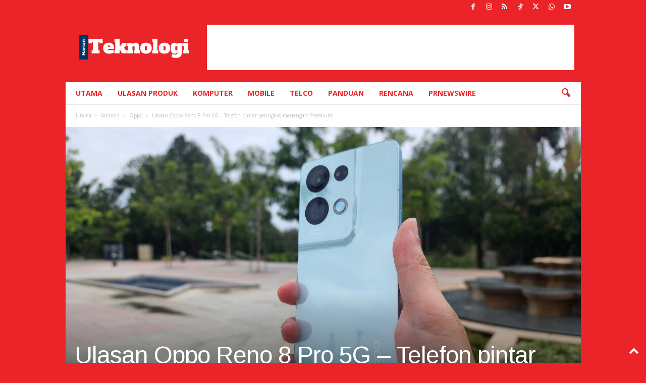

--- FILE ---
content_type: text/html; charset=UTF-8
request_url: https://hteknologi.com/blog/oppo-reno-8-pro-5g-review-malaysia/
body_size: 31232
content:
<!doctype html >
<!--[if IE 8]>    <html class="ie8" lang="ms-MY" prefix="og: http://ogp.me/ns# fb: http://ogp.me/ns/fb#"> <![endif]-->
<!--[if IE 9]>    <html class="ie9" lang="ms-MY" prefix="og: http://ogp.me/ns# fb: http://ogp.me/ns/fb#"> <![endif]-->
<!--[if gt IE 8]><!--> <html lang="ms-MY" prefix="og: http://ogp.me/ns# fb: http://ogp.me/ns/fb#"> <!--<![endif]-->
<head>
    <title>Ulasan Oppo Reno 8 Pro 5G - Telefon pintar peringkat menengah &#039;Premium&#039;</title>
    <meta charset="UTF-8" />
    <meta name="viewport" content="width=device-width, initial-scale=1.0">
    <link rel="pingback" href="https://hteknologi.com/blog/xmlrpc.php" />
    <meta name='robots' content='index, follow, max-image-preview:large, max-snippet:-1, max-video-preview:-1' />
<link rel="icon" type="image/png" href="https://hteknologi.com/blog/wp-content/uploads/2024/05/Harian-Teknologi-Favicon-1.png"><meta name="theme-color" content="#ea2428"><link rel="apple-touch-icon" sizes="144x144" href="https://hteknologi.com/blog/wp-content/uploads/2021/07/Logo-HTekno.png"/>
	<!-- This site is optimized with the Yoast SEO plugin v26.8 - https://yoast.com/product/yoast-seo-wordpress/ -->
	<meta name="description" content="Reno 8 Pro merupakan telefon pintar yang &#039;kacak&#039; dan anda mungkin berasa bangga apabila membawanya ke hulu ke hilir. Oppo juga telah memantap" />
	<link rel="canonical" href="https://hteknologi.com/blog/oppo-reno-8-pro-5g-review-malaysia/" />
	<meta name="twitter:card" content="summary_large_image" />
	<meta name="twitter:title" content="Ulasan Oppo Reno 8 Pro 5G - Telefon pintar peringkat menengah &#039;Premium&#039;" />
	<meta name="twitter:description" content="Reno 8 Pro merupakan telefon pintar yang &#039;kacak&#039; dan anda mungkin berasa bangga apabila membawanya ke hulu ke hilir. Oppo juga telah memantap" />
	<meta name="twitter:image" content="https://i0.wp.com/hteknologi.com/blog/wp-content/uploads/2022/10/OPPO-Reno-8-Pro-5G-Malaysia.jpg?fit=1024%2C577&ssl=1" />
	<meta name="twitter:creator" content="@hteknologimy" />
	<meta name="twitter:site" content="@hteknologimy" />
	<meta name="twitter:label1" content="Written by" />
	<meta name="twitter:data1" content="Shahrul Yusof" />
	<meta name="twitter:label2" content="Est. reading time" />
	<meta name="twitter:data2" content="9 minit" />
	<script type="application/ld+json" class="yoast-schema-graph">{"@context":"https://schema.org","@graph":[{"@type":"Article","@id":"https://hteknologi.com/blog/oppo-reno-8-pro-5g-review-malaysia/#article","isPartOf":{"@id":"https://hteknologi.com/blog/oppo-reno-8-pro-5g-review-malaysia/"},"author":{"name":"Shahrul Yusof","@id":"https://hteknologi.com/blog/#/schema/person/91a8bad1580f1480c180b9502c0f6d25"},"headline":"Ulasan Oppo Reno 8 Pro 5G &#8211; Telefon pintar peringkat menengah &#8216;Premium&#8217;","datePublished":"2022-10-02T13:35:40+00:00","dateModified":"2022-10-03T02:50:13+00:00","mainEntityOfPage":{"@id":"https://hteknologi.com/blog/oppo-reno-8-pro-5g-review-malaysia/"},"wordCount":1230,"commentCount":0,"publisher":{"@id":"https://hteknologi.com/blog/#organization"},"image":{"@id":"https://hteknologi.com/blog/oppo-reno-8-pro-5g-review-malaysia/#primaryimage"},"thumbnailUrl":"https://i0.wp.com/hteknologi.com/blog/wp-content/uploads/2022/10/OPPO-Reno-8-Pro-5G-Malaysia.jpg?fit=1024%2C577&ssl=1","keywords":["oppo","OPPO Reno 8 Pro"],"articleSection":["Oppo","Ulasan Produk"],"inLanguage":"ms-MY","potentialAction":[{"@type":"CommentAction","name":"Comment","target":["https://hteknologi.com/blog/oppo-reno-8-pro-5g-review-malaysia/#respond"]}]},{"@type":"WebPage","@id":"https://hteknologi.com/blog/oppo-reno-8-pro-5g-review-malaysia/","url":"https://hteknologi.com/blog/oppo-reno-8-pro-5g-review-malaysia/","name":"Ulasan Oppo Reno 8 Pro 5G - Telefon pintar peringkat menengah 'Premium'","isPartOf":{"@id":"https://hteknologi.com/blog/#website"},"primaryImageOfPage":{"@id":"https://hteknologi.com/blog/oppo-reno-8-pro-5g-review-malaysia/#primaryimage"},"image":{"@id":"https://hteknologi.com/blog/oppo-reno-8-pro-5g-review-malaysia/#primaryimage"},"thumbnailUrl":"https://i0.wp.com/hteknologi.com/blog/wp-content/uploads/2022/10/OPPO-Reno-8-Pro-5G-Malaysia.jpg?fit=1024%2C577&ssl=1","datePublished":"2022-10-02T13:35:40+00:00","dateModified":"2022-10-03T02:50:13+00:00","description":"Reno 8 Pro merupakan telefon pintar yang 'kacak' dan anda mungkin berasa bangga apabila membawanya ke hulu ke hilir. Oppo juga telah memantap","breadcrumb":{"@id":"https://hteknologi.com/blog/oppo-reno-8-pro-5g-review-malaysia/#breadcrumb"},"inLanguage":"ms-MY","potentialAction":[{"@type":"ReadAction","target":["https://hteknologi.com/blog/oppo-reno-8-pro-5g-review-malaysia/"]}]},{"@type":"ImageObject","inLanguage":"ms-MY","@id":"https://hteknologi.com/blog/oppo-reno-8-pro-5g-review-malaysia/#primaryimage","url":"https://i0.wp.com/hteknologi.com/blog/wp-content/uploads/2022/10/OPPO-Reno-8-Pro-5G-Malaysia.jpg?fit=1024%2C577&ssl=1","contentUrl":"https://i0.wp.com/hteknologi.com/blog/wp-content/uploads/2022/10/OPPO-Reno-8-Pro-5G-Malaysia.jpg?fit=1024%2C577&ssl=1","width":1024,"height":577,"caption":"OPPO Reno 8 Pro 5G Malaysia"},{"@type":"BreadcrumbList","@id":"https://hteknologi.com/blog/oppo-reno-8-pro-5g-review-malaysia/#breadcrumb","itemListElement":[{"@type":"ListItem","position":1,"name":"Utama","item":"https://hteknologi.com/blog/"},{"@type":"ListItem","position":2,"name":"Ulasan Oppo Reno 8 Pro 5G &#8211; Telefon pintar peringkat menengah &#8216;Premium&#8217;"}]},{"@type":"WebSite","@id":"https://hteknologi.com/blog/#website","url":"https://hteknologi.com/blog/","name":"Harian Teknologi","description":"Berita Teknologi di Malaysia dan Dunia Terkini","publisher":{"@id":"https://hteknologi.com/blog/#organization"},"potentialAction":[{"@type":"SearchAction","target":{"@type":"EntryPoint","urlTemplate":"https://hteknologi.com/blog/?s={search_term_string}"},"query-input":{"@type":"PropertyValueSpecification","valueRequired":true,"valueName":"search_term_string"}}],"inLanguage":"ms-MY"},{"@type":"Organization","@id":"https://hteknologi.com/blog/#organization","name":"Harian Teknologi","url":"https://hteknologi.com/blog/","logo":{"@type":"ImageObject","inLanguage":"ms-MY","@id":"https://hteknologi.com/blog/#/schema/logo/image/","url":"https://hteknologi.com/blog/wp-content/uploads/2024/05/Harian-Teknologi-Favicon-1.png","contentUrl":"https://hteknologi.com/blog/wp-content/uploads/2024/05/Harian-Teknologi-Favicon-1.png","width":500,"height":500,"caption":"Harian Teknologi"},"image":{"@id":"https://hteknologi.com/blog/#/schema/logo/image/"},"sameAs":["https://www.facebook.com/HarianTeknologi/","https://x.com/hteknologimy","https://www.instagram.com/harian_teknologi/","https://youtube.com/channel/UCKIL4apJm-3TUxKKGle9S5w"]},{"@type":"Person","@id":"https://hteknologi.com/blog/#/schema/person/91a8bad1580f1480c180b9502c0f6d25","name":"Shahrul Yusof","image":{"@type":"ImageObject","inLanguage":"ms-MY","@id":"https://hteknologi.com/blog/#/schema/person/image/","url":"https://secure.gravatar.com/avatar/21ed0a46520e4b039b00ef5a648983c7786720403f027d137d1ad3c99dde335b?s=96&d=wavatar&r=g","contentUrl":"https://secure.gravatar.com/avatar/21ed0a46520e4b039b00ef5a648983c7786720403f027d137d1ad3c99dde335b?s=96&d=wavatar&r=g","caption":"Shahrul Yusof"},"description":"Penulis berpengalaman di dalam bidang teknologi maklumat selama 12 tahun dan kerap mengikuti perkembangan teknologi semasa baik di dalam Malaysia mahupun di luar negara. Penulis boleh dihubungi melalui Twitter","sameAs":["http://hteknologi.com/blog","https://www.facebook.com/shahrulyusof85","https://www.instagram.com/shahrul_yusof/","https://www.linkedin.com/in/shahrul-yusof-4a119a113/","https://x.com/hteknologimy","https://youtube.com/channel/UCKIL4apJm-3TUxKKGle9S5w"],"url":"https://hteknologi.com/blog/author/sylarius/"}]}</script>
	<!-- / Yoast SEO plugin. -->


<link rel='dns-prefetch' href='//stats.wp.com' />
<link rel='dns-prefetch' href='//fonts.googleapis.com' />
<link rel='dns-prefetch' href='//v0.wordpress.com' />
<link rel='dns-prefetch' href='//jetpack.wordpress.com' />
<link rel='dns-prefetch' href='//s0.wp.com' />
<link rel='dns-prefetch' href='//public-api.wordpress.com' />
<link rel='dns-prefetch' href='//0.gravatar.com' />
<link rel='dns-prefetch' href='//1.gravatar.com' />
<link rel='dns-prefetch' href='//2.gravatar.com' />
<link rel='dns-prefetch' href='//widgets.wp.com' />
<link rel='preconnect' href='//i0.wp.com' />
<link rel='preconnect' href='//c0.wp.com' />
<link rel="alternate" type="application/rss+xml" title="Suapan Harian Teknologi &raquo;" href="https://hteknologi.com/blog/feed/" />
<link rel="alternate" type="application/rss+xml" title="Suapan Ulasan Harian Teknologi &raquo;" href="https://hteknologi.com/blog/comments/feed/" />
<link rel="alternate" type="application/rss+xml" title="Suapan Ulasan Harian Teknologi &raquo; Ulasan Oppo Reno 8 Pro 5G &#8211; Telefon pintar peringkat menengah &#8216;Premium&#8217;" href="https://hteknologi.com/blog/oppo-reno-8-pro-5g-review-malaysia/feed/" />
<link rel="alternate" title="oEmbed (JSON)" type="application/json+oembed" href="https://hteknologi.com/blog/wp-json/oembed/1.0/embed?url=https%3A%2F%2Fhteknologi.com%2Fblog%2Foppo-reno-8-pro-5g-review-malaysia%2F" />
<link rel="alternate" title="oEmbed (XML)" type="text/xml+oembed" href="https://hteknologi.com/blog/wp-json/oembed/1.0/embed?url=https%3A%2F%2Fhteknologi.com%2Fblog%2Foppo-reno-8-pro-5g-review-malaysia%2F&#038;format=xml" />
<style id='wp-img-auto-sizes-contain-inline-css' type='text/css'>
img:is([sizes=auto i],[sizes^="auto," i]){contain-intrinsic-size:3000px 1500px}
/*# sourceURL=wp-img-auto-sizes-contain-inline-css */
</style>
<style id='wp-emoji-styles-inline-css' type='text/css'>

	img.wp-smiley, img.emoji {
		display: inline !important;
		border: none !important;
		box-shadow: none !important;
		height: 1em !important;
		width: 1em !important;
		margin: 0 0.07em !important;
		vertical-align: -0.1em !important;
		background: none !important;
		padding: 0 !important;
	}
/*# sourceURL=wp-emoji-styles-inline-css */
</style>
<style id='wp-block-library-inline-css' type='text/css'>
:root{--wp-block-synced-color:#7a00df;--wp-block-synced-color--rgb:122,0,223;--wp-bound-block-color:var(--wp-block-synced-color);--wp-editor-canvas-background:#ddd;--wp-admin-theme-color:#007cba;--wp-admin-theme-color--rgb:0,124,186;--wp-admin-theme-color-darker-10:#006ba1;--wp-admin-theme-color-darker-10--rgb:0,107,160.5;--wp-admin-theme-color-darker-20:#005a87;--wp-admin-theme-color-darker-20--rgb:0,90,135;--wp-admin-border-width-focus:2px}@media (min-resolution:192dpi){:root{--wp-admin-border-width-focus:1.5px}}.wp-element-button{cursor:pointer}:root .has-very-light-gray-background-color{background-color:#eee}:root .has-very-dark-gray-background-color{background-color:#313131}:root .has-very-light-gray-color{color:#eee}:root .has-very-dark-gray-color{color:#313131}:root .has-vivid-green-cyan-to-vivid-cyan-blue-gradient-background{background:linear-gradient(135deg,#00d084,#0693e3)}:root .has-purple-crush-gradient-background{background:linear-gradient(135deg,#34e2e4,#4721fb 50%,#ab1dfe)}:root .has-hazy-dawn-gradient-background{background:linear-gradient(135deg,#faaca8,#dad0ec)}:root .has-subdued-olive-gradient-background{background:linear-gradient(135deg,#fafae1,#67a671)}:root .has-atomic-cream-gradient-background{background:linear-gradient(135deg,#fdd79a,#004a59)}:root .has-nightshade-gradient-background{background:linear-gradient(135deg,#330968,#31cdcf)}:root .has-midnight-gradient-background{background:linear-gradient(135deg,#020381,#2874fc)}:root{--wp--preset--font-size--normal:16px;--wp--preset--font-size--huge:42px}.has-regular-font-size{font-size:1em}.has-larger-font-size{font-size:2.625em}.has-normal-font-size{font-size:var(--wp--preset--font-size--normal)}.has-huge-font-size{font-size:var(--wp--preset--font-size--huge)}.has-text-align-center{text-align:center}.has-text-align-left{text-align:left}.has-text-align-right{text-align:right}.has-fit-text{white-space:nowrap!important}#end-resizable-editor-section{display:none}.aligncenter{clear:both}.items-justified-left{justify-content:flex-start}.items-justified-center{justify-content:center}.items-justified-right{justify-content:flex-end}.items-justified-space-between{justify-content:space-between}.screen-reader-text{border:0;clip-path:inset(50%);height:1px;margin:-1px;overflow:hidden;padding:0;position:absolute;width:1px;word-wrap:normal!important}.screen-reader-text:focus{background-color:#ddd;clip-path:none;color:#444;display:block;font-size:1em;height:auto;left:5px;line-height:normal;padding:15px 23px 14px;text-decoration:none;top:5px;width:auto;z-index:100000}html :where(.has-border-color){border-style:solid}html :where([style*=border-top-color]){border-top-style:solid}html :where([style*=border-right-color]){border-right-style:solid}html :where([style*=border-bottom-color]){border-bottom-style:solid}html :where([style*=border-left-color]){border-left-style:solid}html :where([style*=border-width]){border-style:solid}html :where([style*=border-top-width]){border-top-style:solid}html :where([style*=border-right-width]){border-right-style:solid}html :where([style*=border-bottom-width]){border-bottom-style:solid}html :where([style*=border-left-width]){border-left-style:solid}html :where(img[class*=wp-image-]){height:auto;max-width:100%}:where(figure){margin:0 0 1em}html :where(.is-position-sticky){--wp-admin--admin-bar--position-offset:var(--wp-admin--admin-bar--height,0px)}@media screen and (max-width:600px){html :where(.is-position-sticky){--wp-admin--admin-bar--position-offset:0px}}

/*# sourceURL=wp-block-library-inline-css */
</style><style id='global-styles-inline-css' type='text/css'>
:root{--wp--preset--aspect-ratio--square: 1;--wp--preset--aspect-ratio--4-3: 4/3;--wp--preset--aspect-ratio--3-4: 3/4;--wp--preset--aspect-ratio--3-2: 3/2;--wp--preset--aspect-ratio--2-3: 2/3;--wp--preset--aspect-ratio--16-9: 16/9;--wp--preset--aspect-ratio--9-16: 9/16;--wp--preset--color--black: #000000;--wp--preset--color--cyan-bluish-gray: #abb8c3;--wp--preset--color--white: #ffffff;--wp--preset--color--pale-pink: #f78da7;--wp--preset--color--vivid-red: #cf2e2e;--wp--preset--color--luminous-vivid-orange: #ff6900;--wp--preset--color--luminous-vivid-amber: #fcb900;--wp--preset--color--light-green-cyan: #7bdcb5;--wp--preset--color--vivid-green-cyan: #00d084;--wp--preset--color--pale-cyan-blue: #8ed1fc;--wp--preset--color--vivid-cyan-blue: #0693e3;--wp--preset--color--vivid-purple: #9b51e0;--wp--preset--gradient--vivid-cyan-blue-to-vivid-purple: linear-gradient(135deg,rgb(6,147,227) 0%,rgb(155,81,224) 100%);--wp--preset--gradient--light-green-cyan-to-vivid-green-cyan: linear-gradient(135deg,rgb(122,220,180) 0%,rgb(0,208,130) 100%);--wp--preset--gradient--luminous-vivid-amber-to-luminous-vivid-orange: linear-gradient(135deg,rgb(252,185,0) 0%,rgb(255,105,0) 100%);--wp--preset--gradient--luminous-vivid-orange-to-vivid-red: linear-gradient(135deg,rgb(255,105,0) 0%,rgb(207,46,46) 100%);--wp--preset--gradient--very-light-gray-to-cyan-bluish-gray: linear-gradient(135deg,rgb(238,238,238) 0%,rgb(169,184,195) 100%);--wp--preset--gradient--cool-to-warm-spectrum: linear-gradient(135deg,rgb(74,234,220) 0%,rgb(151,120,209) 20%,rgb(207,42,186) 40%,rgb(238,44,130) 60%,rgb(251,105,98) 80%,rgb(254,248,76) 100%);--wp--preset--gradient--blush-light-purple: linear-gradient(135deg,rgb(255,206,236) 0%,rgb(152,150,240) 100%);--wp--preset--gradient--blush-bordeaux: linear-gradient(135deg,rgb(254,205,165) 0%,rgb(254,45,45) 50%,rgb(107,0,62) 100%);--wp--preset--gradient--luminous-dusk: linear-gradient(135deg,rgb(255,203,112) 0%,rgb(199,81,192) 50%,rgb(65,88,208) 100%);--wp--preset--gradient--pale-ocean: linear-gradient(135deg,rgb(255,245,203) 0%,rgb(182,227,212) 50%,rgb(51,167,181) 100%);--wp--preset--gradient--electric-grass: linear-gradient(135deg,rgb(202,248,128) 0%,rgb(113,206,126) 100%);--wp--preset--gradient--midnight: linear-gradient(135deg,rgb(2,3,129) 0%,rgb(40,116,252) 100%);--wp--preset--font-size--small: 10px;--wp--preset--font-size--medium: 20px;--wp--preset--font-size--large: 30px;--wp--preset--font-size--x-large: 42px;--wp--preset--font-size--regular: 14px;--wp--preset--font-size--larger: 48px;--wp--preset--spacing--20: 0.44rem;--wp--preset--spacing--30: 0.67rem;--wp--preset--spacing--40: 1rem;--wp--preset--spacing--50: 1.5rem;--wp--preset--spacing--60: 2.25rem;--wp--preset--spacing--70: 3.38rem;--wp--preset--spacing--80: 5.06rem;--wp--preset--shadow--natural: 6px 6px 9px rgba(0, 0, 0, 0.2);--wp--preset--shadow--deep: 12px 12px 50px rgba(0, 0, 0, 0.4);--wp--preset--shadow--sharp: 6px 6px 0px rgba(0, 0, 0, 0.2);--wp--preset--shadow--outlined: 6px 6px 0px -3px rgb(255, 255, 255), 6px 6px rgb(0, 0, 0);--wp--preset--shadow--crisp: 6px 6px 0px rgb(0, 0, 0);}:where(.is-layout-flex){gap: 0.5em;}:where(.is-layout-grid){gap: 0.5em;}body .is-layout-flex{display: flex;}.is-layout-flex{flex-wrap: wrap;align-items: center;}.is-layout-flex > :is(*, div){margin: 0;}body .is-layout-grid{display: grid;}.is-layout-grid > :is(*, div){margin: 0;}:where(.wp-block-columns.is-layout-flex){gap: 2em;}:where(.wp-block-columns.is-layout-grid){gap: 2em;}:where(.wp-block-post-template.is-layout-flex){gap: 1.25em;}:where(.wp-block-post-template.is-layout-grid){gap: 1.25em;}.has-black-color{color: var(--wp--preset--color--black) !important;}.has-cyan-bluish-gray-color{color: var(--wp--preset--color--cyan-bluish-gray) !important;}.has-white-color{color: var(--wp--preset--color--white) !important;}.has-pale-pink-color{color: var(--wp--preset--color--pale-pink) !important;}.has-vivid-red-color{color: var(--wp--preset--color--vivid-red) !important;}.has-luminous-vivid-orange-color{color: var(--wp--preset--color--luminous-vivid-orange) !important;}.has-luminous-vivid-amber-color{color: var(--wp--preset--color--luminous-vivid-amber) !important;}.has-light-green-cyan-color{color: var(--wp--preset--color--light-green-cyan) !important;}.has-vivid-green-cyan-color{color: var(--wp--preset--color--vivid-green-cyan) !important;}.has-pale-cyan-blue-color{color: var(--wp--preset--color--pale-cyan-blue) !important;}.has-vivid-cyan-blue-color{color: var(--wp--preset--color--vivid-cyan-blue) !important;}.has-vivid-purple-color{color: var(--wp--preset--color--vivid-purple) !important;}.has-black-background-color{background-color: var(--wp--preset--color--black) !important;}.has-cyan-bluish-gray-background-color{background-color: var(--wp--preset--color--cyan-bluish-gray) !important;}.has-white-background-color{background-color: var(--wp--preset--color--white) !important;}.has-pale-pink-background-color{background-color: var(--wp--preset--color--pale-pink) !important;}.has-vivid-red-background-color{background-color: var(--wp--preset--color--vivid-red) !important;}.has-luminous-vivid-orange-background-color{background-color: var(--wp--preset--color--luminous-vivid-orange) !important;}.has-luminous-vivid-amber-background-color{background-color: var(--wp--preset--color--luminous-vivid-amber) !important;}.has-light-green-cyan-background-color{background-color: var(--wp--preset--color--light-green-cyan) !important;}.has-vivid-green-cyan-background-color{background-color: var(--wp--preset--color--vivid-green-cyan) !important;}.has-pale-cyan-blue-background-color{background-color: var(--wp--preset--color--pale-cyan-blue) !important;}.has-vivid-cyan-blue-background-color{background-color: var(--wp--preset--color--vivid-cyan-blue) !important;}.has-vivid-purple-background-color{background-color: var(--wp--preset--color--vivid-purple) !important;}.has-black-border-color{border-color: var(--wp--preset--color--black) !important;}.has-cyan-bluish-gray-border-color{border-color: var(--wp--preset--color--cyan-bluish-gray) !important;}.has-white-border-color{border-color: var(--wp--preset--color--white) !important;}.has-pale-pink-border-color{border-color: var(--wp--preset--color--pale-pink) !important;}.has-vivid-red-border-color{border-color: var(--wp--preset--color--vivid-red) !important;}.has-luminous-vivid-orange-border-color{border-color: var(--wp--preset--color--luminous-vivid-orange) !important;}.has-luminous-vivid-amber-border-color{border-color: var(--wp--preset--color--luminous-vivid-amber) !important;}.has-light-green-cyan-border-color{border-color: var(--wp--preset--color--light-green-cyan) !important;}.has-vivid-green-cyan-border-color{border-color: var(--wp--preset--color--vivid-green-cyan) !important;}.has-pale-cyan-blue-border-color{border-color: var(--wp--preset--color--pale-cyan-blue) !important;}.has-vivid-cyan-blue-border-color{border-color: var(--wp--preset--color--vivid-cyan-blue) !important;}.has-vivid-purple-border-color{border-color: var(--wp--preset--color--vivid-purple) !important;}.has-vivid-cyan-blue-to-vivid-purple-gradient-background{background: var(--wp--preset--gradient--vivid-cyan-blue-to-vivid-purple) !important;}.has-light-green-cyan-to-vivid-green-cyan-gradient-background{background: var(--wp--preset--gradient--light-green-cyan-to-vivid-green-cyan) !important;}.has-luminous-vivid-amber-to-luminous-vivid-orange-gradient-background{background: var(--wp--preset--gradient--luminous-vivid-amber-to-luminous-vivid-orange) !important;}.has-luminous-vivid-orange-to-vivid-red-gradient-background{background: var(--wp--preset--gradient--luminous-vivid-orange-to-vivid-red) !important;}.has-very-light-gray-to-cyan-bluish-gray-gradient-background{background: var(--wp--preset--gradient--very-light-gray-to-cyan-bluish-gray) !important;}.has-cool-to-warm-spectrum-gradient-background{background: var(--wp--preset--gradient--cool-to-warm-spectrum) !important;}.has-blush-light-purple-gradient-background{background: var(--wp--preset--gradient--blush-light-purple) !important;}.has-blush-bordeaux-gradient-background{background: var(--wp--preset--gradient--blush-bordeaux) !important;}.has-luminous-dusk-gradient-background{background: var(--wp--preset--gradient--luminous-dusk) !important;}.has-pale-ocean-gradient-background{background: var(--wp--preset--gradient--pale-ocean) !important;}.has-electric-grass-gradient-background{background: var(--wp--preset--gradient--electric-grass) !important;}.has-midnight-gradient-background{background: var(--wp--preset--gradient--midnight) !important;}.has-small-font-size{font-size: var(--wp--preset--font-size--small) !important;}.has-medium-font-size{font-size: var(--wp--preset--font-size--medium) !important;}.has-large-font-size{font-size: var(--wp--preset--font-size--large) !important;}.has-x-large-font-size{font-size: var(--wp--preset--font-size--x-large) !important;}
/*# sourceURL=global-styles-inline-css */
</style>

<style id='classic-theme-styles-inline-css' type='text/css'>
/*! This file is auto-generated */
.wp-block-button__link{color:#fff;background-color:#32373c;border-radius:9999px;box-shadow:none;text-decoration:none;padding:calc(.667em + 2px) calc(1.333em + 2px);font-size:1.125em}.wp-block-file__button{background:#32373c;color:#fff;text-decoration:none}
/*# sourceURL=/wp-includes/css/classic-themes.min.css */
</style>
<link rel='stylesheet' id='contact-form-7-css' href='https://hteknologi.com/blog/wp-content/plugins/contact-form-7/includes/css/styles.css?ver=6.1.4' type='text/css' media='all' />
<link rel='stylesheet' id='google-fonts-style-css' href='https://fonts.googleapis.com/css?family=Arimo%3A400%7CLora%3A400%7CGelasio%3A400%7CRoboto%3A400%7COpen+Sans%3A400%2C600%2C700%7CRoboto+Condensed%3A400%2C500%2C700&#038;display=swap&#038;ver=5.4.3.4' type='text/css' media='all' />
<link rel='stylesheet' id='td-theme-css' href='https://hteknologi.com/blog/wp-content/themes/Newsmag/style.css?ver=5.4.3.4' type='text/css' media='all' />
<style id='td-theme-inline-css' type='text/css'>
    
        /* custom css - generated by TagDiv Composer */
        @media (max-width: 767px) {
            .td-header-desktop-wrap {
                display: none;
            }
        }
        @media (min-width: 767px) {
            .td-header-mobile-wrap {
                display: none;
            }
        }
    
	
/*# sourceURL=td-theme-inline-css */
</style>
<link rel='stylesheet' id='td-legacy-framework-front-style-css' href='https://hteknologi.com/blog/wp-content/plugins/td-composer/legacy/Newsmag/assets/css/td_legacy_main.css?ver=02f7892c77f8d92ff3a6477b3d96dee8' type='text/css' media='all' />
<link rel='stylesheet' id='td-theme-demo-style-css' href='https://hteknologi.com/blog/wp-content/plugins/td-composer/legacy/Newsmag/includes/demos/tech/demo_style.css?ver=5.4.3.4' type='text/css' media='all' />
<script type="text/javascript" src="https://c0.wp.com/c/6.9/wp-includes/js/jquery/jquery.min.js" id="jquery-core-js"></script>
<script type="text/javascript" src="https://c0.wp.com/c/6.9/wp-includes/js/jquery/jquery-migrate.min.js" id="jquery-migrate-js"></script>
<link rel="https://api.w.org/" href="https://hteknologi.com/blog/wp-json/" /><link rel="alternate" title="JSON" type="application/json" href="https://hteknologi.com/blog/wp-json/wp/v2/posts/24342" /><link rel="EditURI" type="application/rsd+xml" title="RSD" href="https://hteknologi.com/blog/xmlrpc.php?rsd" />
<meta name="generator" content="WordPress 6.9" />
<link rel='shortlink' href='https://wp.me/p5oWzh-6kC' />
	<style>img#wpstats{display:none}</style>
		
<!-- JS generated by theme -->

<script type="text/javascript" id="td-generated-header-js">
    
    

	    var tdBlocksArray = []; //here we store all the items for the current page

	    // td_block class - each ajax block uses a object of this class for requests
	    function tdBlock() {
		    this.id = '';
		    this.block_type = 1; //block type id (1-234 etc)
		    this.atts = '';
		    this.td_column_number = '';
		    this.td_current_page = 1; //
		    this.post_count = 0; //from wp
		    this.found_posts = 0; //from wp
		    this.max_num_pages = 0; //from wp
		    this.td_filter_value = ''; //current live filter value
		    this.is_ajax_running = false;
		    this.td_user_action = ''; // load more or infinite loader (used by the animation)
		    this.header_color = '';
		    this.ajax_pagination_infinite_stop = ''; //show load more at page x
	    }

        // td_js_generator - mini detector
        ( function () {
            var htmlTag = document.getElementsByTagName("html")[0];

	        if ( navigator.userAgent.indexOf("MSIE 10.0") > -1 ) {
                htmlTag.className += ' ie10';
            }

            if ( !!navigator.userAgent.match(/Trident.*rv\:11\./) ) {
                htmlTag.className += ' ie11';
            }

	        if ( navigator.userAgent.indexOf("Edge") > -1 ) {
                htmlTag.className += ' ieEdge';
            }

            if ( /(iPad|iPhone|iPod)/g.test(navigator.userAgent) ) {
                htmlTag.className += ' td-md-is-ios';
            }

            var user_agent = navigator.userAgent.toLowerCase();
            if ( user_agent.indexOf("android") > -1 ) {
                htmlTag.className += ' td-md-is-android';
            }

            if ( -1 !== navigator.userAgent.indexOf('Mac OS X')  ) {
                htmlTag.className += ' td-md-is-os-x';
            }

            if ( /chrom(e|ium)/.test(navigator.userAgent.toLowerCase()) ) {
               htmlTag.className += ' td-md-is-chrome';
            }

            if ( -1 !== navigator.userAgent.indexOf('Firefox') ) {
                htmlTag.className += ' td-md-is-firefox';
            }

            if ( -1 !== navigator.userAgent.indexOf('Safari') && -1 === navigator.userAgent.indexOf('Chrome') ) {
                htmlTag.className += ' td-md-is-safari';
            }

            if( -1 !== navigator.userAgent.indexOf('IEMobile') ){
                htmlTag.className += ' td-md-is-iemobile';
            }

        })();

        var tdLocalCache = {};

        ( function () {
            "use strict";

            tdLocalCache = {
                data: {},
                remove: function (resource_id) {
                    delete tdLocalCache.data[resource_id];
                },
                exist: function (resource_id) {
                    return tdLocalCache.data.hasOwnProperty(resource_id) && tdLocalCache.data[resource_id] !== null;
                },
                get: function (resource_id) {
                    return tdLocalCache.data[resource_id];
                },
                set: function (resource_id, cachedData) {
                    tdLocalCache.remove(resource_id);
                    tdLocalCache.data[resource_id] = cachedData;
                }
            };
        })();

    
    
var td_viewport_interval_list=[{"limitBottom":767,"sidebarWidth":251},{"limitBottom":1023,"sidebarWidth":339}];
var td_animation_stack_effect="type0";
var tds_animation_stack=true;
var td_animation_stack_specific_selectors=".entry-thumb, img, .td-lazy-img";
var td_animation_stack_general_selectors=".td-animation-stack img, .td-animation-stack .entry-thumb, .post img, .td-animation-stack .td-lazy-img";
var tds_video_lazy="enabled";
var tdc_is_installed="yes";
var tdc_domain_active=false;
var td_ajax_url="https:\/\/hteknologi.com\/blog\/wp-admin\/admin-ajax.php?td_theme_name=Newsmag&v=5.4.3.4";
var td_get_template_directory_uri="https:\/\/hteknologi.com\/blog\/wp-content\/plugins\/td-composer\/legacy\/common";
var tds_snap_menu="smart_snap_always";
var tds_logo_on_sticky="";
var tds_header_style="";
var td_please_wait="Sila tunggu ...";
var td_email_user_pass_incorrect="Pengguna atau kata laluan salah!";
var td_email_user_incorrect="E-mel atau nama pengguna tidak betul!";
var td_email_incorrect="Emel salah!";
var td_user_incorrect="Username incorrect!";
var td_email_user_empty="Email or username empty!";
var td_pass_empty="Pass empty!";
var td_pass_pattern_incorrect="Invalid Pass Pattern!";
var td_retype_pass_incorrect="Retyped Pass incorrect!";
var tds_more_articles_on_post_enable="";
var tds_more_articles_on_post_time_to_wait="";
var tds_more_articles_on_post_pages_distance_from_top=0;
var tds_captcha="";
var tds_theme_color_site_wide="#ea2428";
var tds_smart_sidebar="";
var tdThemeName="Newsmag";
var tdThemeNameWl="Newsmag";
var td_magnific_popup_translation_tPrev="Sebelumnya (kiri kekunci anak panah)";
var td_magnific_popup_translation_tNext="Seterusnya (kanan kekunci anak panah)";
var td_magnific_popup_translation_tCounter="%curr% daripada %total%";
var td_magnific_popup_translation_ajax_tError="Kandungan dari %url% tidak dapat dimuatkan.";
var td_magnific_popup_translation_image_tError="#%curr% imej tidak dapat dimuatkan.";
var tdBlockNonce="59ff11f784";
var tdMobileMenu="enabled";
var tdMobileSearch="enabled";
var tdDateNamesI18n={"month_names":["Januari","Februari","Mac","April","Mei","Jun","Julai","Ogos","September","Oktober","November","Disember"],"month_names_short":["Jan","Feb","Mac","Apr","Mei","Jun","Jul","Ogo","Sep","Okt","Nov","Dis"],"day_names":["Ahad","Isnin","Selasa","Rabu","Khamis","Jumaat","Sabtu"],"day_names_short":["Aha","Isn","Sel","Rab","Kha","Jum","Sab"]};
var td_deploy_mode="deploy";
var td_ad_background_click_link="";
var td_ad_background_click_target="";
</script>

<!-- Google tag (gtag.js) -->
<script async src="https://www.googletagmanager.com/gtag/js?id=G-TH4QPE08VV"></script>
<script>
  window.dataLayer = window.dataLayer || [];
  function gtag(){dataLayer.push(arguments);}
  gtag('js', new Date());

  gtag('config', 'G-TH4QPE08VV');
</script>

<!-- Google tag (gtag.js) -->
<script async src="https://www.googletagmanager.com/gtag/js?id=UA-15934309-4"></script>
<script>
  window.dataLayer = window.dataLayer || [];
  function gtag(){dataLayer.push(arguments);}
  gtag('js', new Date());

  gtag('config', 'UA-15934309-4');
</script>


<meta property="fb:pages" content="537789156251291" />



<script type="application/ld+json">
    {
        "@context": "https://schema.org",
        "@type": "BreadcrumbList",
        "itemListElement": [
            {
                "@type": "ListItem",
                "position": 1,
                "item": {
                    "@type": "WebSite",
                    "@id": "https://hteknologi.com/blog/",
                    "name": "Utama"
                }
            },
            {
                "@type": "ListItem",
                "position": 2,
                    "item": {
                    "@type": "WebPage",
                    "@id": "https://hteknologi.com/blog/category/mobile/android/",
                    "name": "Android"
                }
            }
            ,{
                "@type": "ListItem",
                "position": 3,
                    "item": {
                    "@type": "WebPage",
                    "@id": "https://hteknologi.com/blog/category/mobile/android/oppo/",
                    "name": "Oppo"                                
                }
            }
            ,{
                "@type": "ListItem",
                "position": 4,
                    "item": {
                    "@type": "WebPage",
                    "@id": "https://hteknologi.com/blog/oppo-reno-8-pro-5g-review-malaysia/",
                    "name": "Ulasan Oppo Reno 8 Pro 5G &#8211; Telefon pintar peringkat menengah &#8216;Premium&#8217;"                                
                }
            }    
        ]
    }
</script>
<link rel="icon" href="https://i0.wp.com/hteknologi.com/blog/wp-content/uploads/2024/05/cropped-Harian-Teknologi-Favicon-1.png?fit=32%2C32&#038;ssl=1" sizes="32x32" />
<link rel="icon" href="https://i0.wp.com/hteknologi.com/blog/wp-content/uploads/2024/05/cropped-Harian-Teknologi-Favicon-1.png?fit=192%2C192&#038;ssl=1" sizes="192x192" />
<link rel="apple-touch-icon" href="https://i0.wp.com/hteknologi.com/blog/wp-content/uploads/2024/05/cropped-Harian-Teknologi-Favicon-1.png?fit=180%2C180&#038;ssl=1" />
<meta name="msapplication-TileImage" content="https://i0.wp.com/hteknologi.com/blog/wp-content/uploads/2024/05/cropped-Harian-Teknologi-Favicon-1.png?fit=270%2C270&#038;ssl=1" />

<!-- START - Open Graph and Twitter Card Tags 3.3.7 -->
 <!-- Facebook Open Graph -->
  <meta property="og:locale" content="ms_MY"/>
  <meta property="og:site_name" content="Harian Teknologi"/>
  <meta property="og:title" content="Ulasan Oppo Reno 8 Pro 5G - Telefon pintar peringkat menengah &#039;Premium&#039;"/>
  <meta property="og:url" content="https://hteknologi.com/blog/oppo-reno-8-pro-5g-review-malaysia/"/>
  <meta property="og:type" content="article"/>
  <meta property="og:description" content="Oppo Reno 8 Pro 5G telah dilancarkan bersama-sama Reno 8 ke pasaran Malaysia pada pertengahan Julai baru-baru ini. Telefon pintar peringkat &#039;menengah premium&#039; ini berharga RM3,489 ketika dilancarkan dan boleh didapati di kedai dalam talian Oppo Malaysia, Shopee dan Lazada.

Telefon pintar ini hadir"/>
  <meta property="og:image" content="https://hteknologi.com/blog/wp-content/uploads/2022/10/OPPO-Reno-8-Pro-5G-Malaysia.jpg"/>
  <meta property="og:image:url" content="https://hteknologi.com/blog/wp-content/uploads/2022/10/OPPO-Reno-8-Pro-5G-Malaysia.jpg"/>
  <meta property="og:image:secure_url" content="https://hteknologi.com/blog/wp-content/uploads/2022/10/OPPO-Reno-8-Pro-5G-Malaysia.jpg"/>
  <meta property="article:published_time" content="2022-10-02T21:35:40+08:00"/>
  <meta property="article:modified_time" content="2022-10-03T10:50:13+08:00" />
  <meta property="og:updated_time" content="2022-10-03T10:50:13+08:00" />
  <meta property="article:section" content="Oppo"/>
  <meta property="article:section" content="Ulasan Produk"/>
  <meta property="article:author" content="https://www.facebook.com/shahrulyusof85"/>
  <meta property="fb:admins" content="shahrulyusof85"/>
 <!-- Google+ / Schema.org -->
 <!-- Twitter Cards -->
  <meta name="twitter:title" content="Ulasan Oppo Reno 8 Pro 5G - Telefon pintar peringkat menengah &#039;Premium&#039;"/>
  <meta name="twitter:url" content="https://hteknologi.com/blog/oppo-reno-8-pro-5g-review-malaysia/"/>
  <meta name="twitter:description" content="Oppo Reno 8 Pro 5G telah dilancarkan bersama-sama Reno 8 ke pasaran Malaysia pada pertengahan Julai baru-baru ini. Telefon pintar peringkat &#039;menengah premium&#039; ini berharga RM3,489 ketika dilancarkan dan boleh didapati di kedai dalam talian Oppo Malaysia, Shopee dan Lazada.

Telefon pintar ini hadir"/>
  <meta name="twitter:image" content="https://hteknologi.com/blog/wp-content/uploads/2022/10/OPPO-Reno-8-Pro-5G-Malaysia.jpg"/>
  <meta name="twitter:card" content="summary_large_image"/>
  <meta name="twitter:creator" content="@hteknologimy"/>
 <!-- SEO -->
 <!-- Misc. tags -->
 <!-- is_singular -->
<!-- END - Open Graph and Twitter Card Tags 3.3.7 -->
	
	<style id="tdw-css-placeholder">/* custom css - generated by TagDiv Composer */
</style></head>

<body class="wp-singular post-template-default single single-post postid-24342 single-format-standard wp-theme-Newsmag oppo-reno-8-pro-5g-review-malaysia global-block-template-1 single_template_4 white-menu td-animation-stack-type0 td-boxed-layout" itemscope="itemscope" itemtype="https://schema.org/WebPage">

        <div class="td-scroll-up "  style="display:none;"><i class="td-icon-menu-up"></i></div>

    
    <div class="td-menu-background"></div>
<div id="td-mobile-nav">
    <div class="td-mobile-container">
        <!-- mobile menu top section -->
        <div class="td-menu-socials-wrap">
            <!-- socials -->
            <div class="td-menu-socials">
                
        <span class="td-social-icon-wrap">
            <a target="_blank" href="https://www.facebook.com/HarianTeknologi/" title="Facebook">
                <i class="td-icon-font td-icon-facebook"></i>
                <span style="display: none">Facebook</span>
            </a>
        </span>
        <span class="td-social-icon-wrap">
            <a target="_blank" href="https://www.instagram.com/harian_teknologi/" title="Instagram">
                <i class="td-icon-font td-icon-instagram"></i>
                <span style="display: none">Instagram</span>
            </a>
        </span>
        <span class="td-social-icon-wrap">
            <a target="_blank" href="https://hteknologi.com/blog/feed/" title="RSS">
                <i class="td-icon-font td-icon-rss"></i>
                <span style="display: none">RSS</span>
            </a>
        </span>
        <span class="td-social-icon-wrap">
            <a target="_blank" href="https://www.tiktok.com/@harianteknologi" title="TikTok">
                <i class="td-icon-font td-icon-tiktok"></i>
                <span style="display: none">TikTok</span>
            </a>
        </span>
        <span class="td-social-icon-wrap">
            <a target="_blank" href="https://twitter.com/hteknologimy" title="Twitter">
                <i class="td-icon-font td-icon-twitter"></i>
                <span style="display: none">Twitter</span>
            </a>
        </span>
        <span class="td-social-icon-wrap">
            <a target="_blank" href="https://whatsapp.com/channel/0029Va8h4GPDDmFNd9MtBe1k" title="WhatsApp">
                <i class="td-icon-font td-icon-whatsapp"></i>
                <span style="display: none">WhatsApp</span>
            </a>
        </span>
        <span class="td-social-icon-wrap">
            <a target="_blank" href="https://www.youtube.com/channel/UCKIL4apJm-3TUxKKGle9S5w" title="Youtube">
                <i class="td-icon-font td-icon-youtube"></i>
                <span style="display: none">Youtube</span>
            </a>
        </span>            </div>
            <!-- close button -->
            <div class="td-mobile-close">
                <span><i class="td-icon-close-mobile"></i></span>
            </div>
        </div>

        <!-- login section -->
        
        <!-- menu section -->
        <div class="td-mobile-content">
            <div class="menu-main-container"><ul id="menu-main" class="td-mobile-main-menu"><li id="menu-item-2220" class="menu-item menu-item-type-custom menu-item-object-custom menu-item-home menu-item-first menu-item-2220"><a href="http://hteknologi.com/blog">Utama</a></li>
<li id="menu-item-18954" class="menu-item menu-item-type-taxonomy menu-item-object-category current-post-ancestor current-menu-parent current-post-parent menu-item-18954"><a href="https://hteknologi.com/blog/category/ulasan-produk/">Ulasan Produk</a></li>
<li id="menu-item-15403" class="menu-item menu-item-type-post_type menu-item-object-page menu-item-15403"><a href="https://hteknologi.com/blog/komputer/">Komputer</a></li>
<li id="menu-item-15402" class="menu-item menu-item-type-post_type menu-item-object-page menu-item-15402"><a href="https://hteknologi.com/blog/mobile/">Mobile</a></li>
<li id="menu-item-15400" class="menu-item menu-item-type-post_type menu-item-object-page menu-item-15400"><a href="https://hteknologi.com/blog/telco/">Telco</a></li>
<li id="menu-item-15399" class="menu-item menu-item-type-post_type menu-item-object-page menu-item-15399"><a href="https://hteknologi.com/blog/panduan/">Panduan</a></li>
<li id="menu-item-28378" class="menu-item menu-item-type-taxonomy menu-item-object-category menu-item-28378"><a href="https://hteknologi.com/blog/category/rencana/">Rencana</a></li>
<li id="menu-item-24410" class="menu-item menu-item-type-post_type menu-item-object-page menu-item-24410"><a href="https://hteknologi.com/blog/prnewswire/">PRNewswire</a></li>
</ul></div>        </div>
    </div>

    <!-- register/login section -->
    </div>    <div class="td-search-background"></div>
<div class="td-search-wrap-mob">
	<div class="td-drop-down-search">
		<form method="get" class="td-search-form" action="https://hteknologi.com/blog/">
			<!-- close button -->
			<div class="td-search-close">
				<span><i class="td-icon-close-mobile"></i></span>
			</div>
			<div role="search" class="td-search-input">
				<span>Carian</span>
				<input id="td-header-search-mob" type="text" value="" name="s" autocomplete="off" />
			</div>
		</form>
		<div id="td-aj-search-mob"></div>
	</div>
</div>

    <div id="td-outer-wrap">
    
        <div class="td-outer-container">
        
            <!--
Header style 1
-->

<div class="td-header-container td-header-wrap td-header-style-1">
    <div class="td-header-row td-header-top-menu">
        
    <div class="td-top-bar-container top-bar-style-1">
        <div class="td-header-sp-top-menu">

    </div>            <div class="td-header-sp-top-widget">
        
        <span class="td-social-icon-wrap">
            <a target="_blank" href="https://www.facebook.com/HarianTeknologi/" title="Facebook">
                <i class="td-icon-font td-icon-facebook"></i>
                <span style="display: none">Facebook</span>
            </a>
        </span>
        <span class="td-social-icon-wrap">
            <a target="_blank" href="https://www.instagram.com/harian_teknologi/" title="Instagram">
                <i class="td-icon-font td-icon-instagram"></i>
                <span style="display: none">Instagram</span>
            </a>
        </span>
        <span class="td-social-icon-wrap">
            <a target="_blank" href="https://hteknologi.com/blog/feed/" title="RSS">
                <i class="td-icon-font td-icon-rss"></i>
                <span style="display: none">RSS</span>
            </a>
        </span>
        <span class="td-social-icon-wrap">
            <a target="_blank" href="https://www.tiktok.com/@harianteknologi" title="TikTok">
                <i class="td-icon-font td-icon-tiktok"></i>
                <span style="display: none">TikTok</span>
            </a>
        </span>
        <span class="td-social-icon-wrap">
            <a target="_blank" href="https://twitter.com/hteknologimy" title="Twitter">
                <i class="td-icon-font td-icon-twitter"></i>
                <span style="display: none">Twitter</span>
            </a>
        </span>
        <span class="td-social-icon-wrap">
            <a target="_blank" href="https://whatsapp.com/channel/0029Va8h4GPDDmFNd9MtBe1k" title="WhatsApp">
                <i class="td-icon-font td-icon-whatsapp"></i>
                <span style="display: none">WhatsApp</span>
            </a>
        </span>
        <span class="td-social-icon-wrap">
            <a target="_blank" href="https://www.youtube.com/channel/UCKIL4apJm-3TUxKKGle9S5w" title="Youtube">
                <i class="td-icon-font td-icon-youtube"></i>
                <span style="display: none">Youtube</span>
            </a>
        </span>    </div>
        </div>

    </div>

    <div class="td-header-row td-header-header">
        <div class="td-header-sp-logo">
                        <a class="td-main-logo" href="https://hteknologi.com/blog/">
                <img src="https://hteknologi.com/blog/wp-content/uploads/2024/12/Harian-Teknologi-Merah.png" alt="Logo Harian Teknologi" title="Logo Harian Teknologi"  width="230" height="90"/>
                <span class="td-visual-hidden">Harian Teknologi</span>
            </a>
                </div>
        <div class="td-header-sp-rec">
            
<div class="td-header-ad-wrap  td-ad-m td-ad-tp td-ad-p">
    
 <!-- A generated by theme --> 

<script async src="//pagead2.googlesyndication.com/pagead/js/adsbygoogle.js"></script><div class="td-g-rec td-g-rec-id-header tdi_1 td_block_template_1">
<script type="text/javascript">
var td_screen_width = document.body.clientWidth;
window.addEventListener("load", function(){            
	            var placeAdEl = document.getElementById("td-ad-placeholder");
			    if ( null !== placeAdEl && td_screen_width >= 1024 ) {
			        
			        /* large monitors */
			        var adEl = document.createElement("ins");
		            placeAdEl.replaceWith(adEl);	
		            adEl.setAttribute("class", "adsbygoogle");
		            adEl.setAttribute("style", "display:inline-block;width:728px;height:90px");	            		                
		            adEl.setAttribute("data-ad-client", "ca-pub-3724838396715969");
		            adEl.setAttribute("data-ad-slot", "3117076834");	            
			        (adsbygoogle = window.adsbygoogle || []).push({});
			    }
			});window.addEventListener("load", function(){            
	            var placeAdEl = document.getElementById("td-ad-placeholder");
			    if ( null !== placeAdEl && td_screen_width >= 768  && td_screen_width < 1024 ) {
			    
			        /* portrait tablets */
			        var adEl = document.createElement("ins");
		            placeAdEl.replaceWith(adEl);	
		            adEl.setAttribute("class", "adsbygoogle");
		            adEl.setAttribute("style", "display:inline-block;width:468px;height:60px");	            		                
		            adEl.setAttribute("data-ad-client", "ca-pub-3724838396715969");
		            adEl.setAttribute("data-ad-slot", "3117076834");	            
			        (adsbygoogle = window.adsbygoogle || []).push({});
			    }
			});window.addEventListener("load", function(){            
	            var placeAdEl = document.getElementById("td-ad-placeholder");
			    if ( null !== placeAdEl && td_screen_width < 768 ) {
			    
			        /* Phones */
			        var adEl = document.createElement("ins");
		            placeAdEl.replaceWith(adEl);	
		            adEl.setAttribute("class", "adsbygoogle");
		            adEl.setAttribute("style", "display:inline-block;width:320px;height:50px");	            		                
		            adEl.setAttribute("data-ad-client", "ca-pub-3724838396715969");
		            adEl.setAttribute("data-ad-slot", "3117076834");	            
			        (adsbygoogle = window.adsbygoogle || []).push({});
			    }
			});</script>
<noscript id="td-ad-placeholder"></noscript></div>

 <!-- end A --> 



</div>        </div>
    </div>

    <div class="td-header-menu-wrap">
        <div class="td-header-row td-header-border td-header-main-menu">
            <div id="td-header-menu" role="navigation">
        <div id="td-top-mobile-toggle"><span><i class="td-icon-font td-icon-mobile"></i></span></div>
        <div class="td-main-menu-logo td-logo-in-header">
        		<a class="td-mobile-logo td-sticky-disable" href="https://hteknologi.com/blog/">
			<img src="https://hteknologi.com/blog/wp-content/uploads/2024/12/Harian-Teknologi-Merah.png" alt="Logo Harian Teknologi" title="Logo Harian Teknologi"  width="230" height="90"/>
		</a>
				<a class="td-header-logo td-sticky-disable" href="https://hteknologi.com/blog/">
			<img src="https://hteknologi.com/blog/wp-content/uploads/2024/12/Harian-Teknologi-Merah.png" alt="Logo Harian Teknologi" title="Logo Harian Teknologi"  width="230" height="90"/>
		</a>
		    </div>
    <div class="menu-main-container"><ul id="menu-main-1" class="sf-menu"><li class="menu-item menu-item-type-custom menu-item-object-custom menu-item-home menu-item-first td-menu-item td-normal-menu menu-item-2220"><a href="http://hteknologi.com/blog">Utama</a></li>
<li class="menu-item menu-item-type-taxonomy menu-item-object-category current-post-ancestor current-menu-parent current-post-parent td-menu-item td-normal-menu menu-item-18954"><a href="https://hteknologi.com/blog/category/ulasan-produk/">Ulasan Produk</a></li>
<li class="menu-item menu-item-type-post_type menu-item-object-page td-menu-item td-normal-menu menu-item-15403"><a href="https://hteknologi.com/blog/komputer/">Komputer</a></li>
<li class="menu-item menu-item-type-post_type menu-item-object-page td-menu-item td-normal-menu menu-item-15402"><a href="https://hteknologi.com/blog/mobile/">Mobile</a></li>
<li class="menu-item menu-item-type-post_type menu-item-object-page td-menu-item td-normal-menu menu-item-15400"><a href="https://hteknologi.com/blog/telco/">Telco</a></li>
<li class="menu-item menu-item-type-post_type menu-item-object-page td-menu-item td-normal-menu menu-item-15399"><a href="https://hteknologi.com/blog/panduan/">Panduan</a></li>
<li class="menu-item menu-item-type-taxonomy menu-item-object-category td-menu-item td-normal-menu menu-item-28378"><a href="https://hteknologi.com/blog/category/rencana/">Rencana</a></li>
<li class="menu-item menu-item-type-post_type menu-item-object-page td-menu-item td-normal-menu menu-item-24410"><a href="https://hteknologi.com/blog/prnewswire/">PRNewswire</a></li>
</ul></div></div>

<div class="td-search-wrapper">
    <div id="td-top-search">
        <!-- Search -->
        <div class="header-search-wrap">
            <div class="dropdown header-search">
                <a id="td-header-search-button" href="#" role="button" aria-label="search icon" class="dropdown-toggle " data-toggle="dropdown"><i class="td-icon-search"></i></a>
                                <span id="td-header-search-button-mob" class="dropdown-toggle " data-toggle="dropdown"><i class="td-icon-search"></i></span>
                            </div>
        </div>
    </div>
</div>

<div class="header-search-wrap">
	<div class="dropdown header-search">
		<div class="td-drop-down-search">
			<form method="get" class="td-search-form" action="https://hteknologi.com/blog/">
				<div role="search" class="td-head-form-search-wrap">
					<input class="needsclick" id="td-header-search" type="text" value="" name="s" autocomplete="off" /><input class="wpb_button wpb_btn-inverse btn" type="submit" id="td-header-search-top" value="Carian" />
				</div>
			</form>
			<div id="td-aj-search"></div>
		</div>
	</div>
</div>        </div>
    </div>
</div><article id="post-24342" class="td-post-template-4 post-24342 post type-post status-publish format-standard has-post-thumbnail hentry category-oppo category-ulasan-produk tag-oppo tag-oppo-reno-8-pro" itemscope itemtype="https://schema.org/Article">
    <div class="td-post-header td-container">
        <div class="td-entry-crumbs td-pb-padding-side"><div class="entry-crumbs"><span><a title="" class="entry-crumb" href="https://hteknologi.com/blog/">Utama</a></span> <i class="td-icon-right td-bread-sep"></i> <span><a title="Lihat semua pos dalam Android" class="entry-crumb" href="https://hteknologi.com/blog/category/mobile/android/">Android</a></span> <i class="td-icon-right td-bread-sep"></i> <span><a title="Lihat semua pos dalam Oppo" class="entry-crumb" href="https://hteknologi.com/blog/category/mobile/android/oppo/">Oppo</a></span> <i class="td-icon-right td-bread-sep td-bred-no-url-last"></i> <span class="td-bred-no-url-last">Ulasan Oppo Reno 8 Pro 5G &#8211; Telefon pintar peringkat menengah &#8216;Premium&#8217;</span></div></div>
        <div class="td-image-gradient">
            <div class="td-post-featured-image"><a href="https://i0.wp.com/hteknologi.com/blog/wp-content/uploads/2022/10/OPPO-Reno-8-Pro-5G-Malaysia.jpg?fit=1024%2C577&ssl=1" data-caption=""><img width="1021" height="577" class="entry-thumb td-modal-image" src="https://i0.wp.com/hteknologi.com/blog/wp-content/uploads/2022/10/OPPO-Reno-8-Pro-5G-Malaysia.jpg?resize=1021%2C577&ssl=1" srcset="https://hteknologi.com/blog/wp-content/uploads/2022/10/OPPO-Reno-8-Pro-5G-Malaysia-300x169.jpg 300w, https://hteknologi.com/blog/wp-content/uploads/2022/10/OPPO-Reno-8-Pro-5G-Malaysia-768x433.jpg 768w, https://hteknologi.com/blog/wp-content/uploads/2022/10/OPPO-Reno-8-Pro-5G-Malaysia-745x420.jpg 745w, https://hteknologi.com/blog/wp-content/uploads/2022/10/OPPO-Reno-8-Pro-5G-Malaysia-640x361.jpg 640w, https://hteknologi.com/blog/wp-content/uploads/2022/10/OPPO-Reno-8-Pro-5G-Malaysia-681x384.jpg 681w, https://hteknologi.com/blog/wp-content/uploads/2022/10/OPPO-Reno-8-Pro-5G-Malaysia-1021x577.jpg 1021w" sizes="(max-width: 1021px) 100vw, 1021px" alt="OPPO Reno 8 Pro 5G Malaysia" title="OPPO Reno 8 Pro 5G Malaysia"/></a></div>
            <header class="td-pb-padding-side">
                                <h1 class="entry-title">Ulasan Oppo Reno 8 Pro 5G &#8211; Telefon pintar peringkat menengah &#8216;Premium&#8217;</h1>

                

                <div class="meta-info">

                                        <span class="td-post-date"><time class="entry-date updated td-module-date" datetime="2022-10-02T21:35:40+08:00" >2 Oktober 2022</time></span>                                                                            </div>
            </header>
        </div>
    </div>

    <div class="td-container">
        <div class="td-container-border">
            <div class="td-pb-row">
                                            <div class="td-pb-span8 td-main-content" role="main">
                                <div class="td-ss-main-content">
                                    
    
    <div class="td-post-content td-pb-padding-side">
        <p>Oppo Reno 8 Pro 5G telah dilancarkan bersama-sama Reno 8 ke pasaran Malaysia <strong><a href="https://hteknologi.com/blog/oppo-reno-8-reno-8-pro-malaysia/">pada pertengahan Julai</a></strong> baru-baru ini. Telefon pintar peringkat &#8216;menengah premium&#8217; ini berharga <strong>RM3,489</strong> ketika dilancarkan dan boleh didapati di kedai dalam talian <strong><a href="https://www.oppo.com/my/store/product/reno8-pro-5g.P.P1000411">Oppo Malaysia</a></strong>, <strong><a href="https://invle.co/cle97nm">Shopee</a> </strong>dan <strong><a href="https://invol.co/cle97ns">Lazada</a></strong>.</p>
<p>Telefon pintar ini hadir dengan reka bentuk mantap bersama-sama bateri yang tahan lama yang menyokong pengecasan pantas. Kamera utamanya juga cekap mengambil foto yang cantik, tapi untuk kamera lain selain dari kamera utamanya pula agak sendu hasilnya.</p>
<h2><strong>Reka bentuk Oppo Reno 8 Pro 5G</strong></h2>
<p>Reno 8 Pro merupakan telefon pintar yang &#8216;kacak&#8217; dan anda mungkin berasa bangga apabila membawanya ke hulu ke hilir. Oppo juga telah memantapkan ilmu rekabentuk modul kamera berintegasi pada telefon pintar keluarannya sejak kebelakangan ini.</p>
<p>Sungguhpun modul kamera pada bahagian belakang Reno 8 Pro 5G ini besar, lengkungan halus disekeliling bonjolan kameranya mengurangkan kesan yang amat ketara selain memberikan telefon pintar ini jati dirinya yang tersendiri.<img data-recalc-dims="1" fetchpriority="high" decoding="async" class="aligncenter size-full wp-image-24380" src="https://i0.wp.com/hteknologi.com/blog/wp-content/uploads/2022/10/OPPO-Reno-8-Pro-5G-Design.jpg?resize=640%2C361&#038;ssl=1" alt="OPPO Reno 8 Pro 5G Design" width="640" height="361" srcset="https://i0.wp.com/hteknologi.com/blog/wp-content/uploads/2022/10/OPPO-Reno-8-Pro-5G-Design.jpg?w=1024&amp;ssl=1 1024w, https://i0.wp.com/hteknologi.com/blog/wp-content/uploads/2022/10/OPPO-Reno-8-Pro-5G-Design.jpg?resize=300%2C169&amp;ssl=1 300w, https://i0.wp.com/hteknologi.com/blog/wp-content/uploads/2022/10/OPPO-Reno-8-Pro-5G-Design.jpg?resize=768%2C433&amp;ssl=1 768w, https://i0.wp.com/hteknologi.com/blog/wp-content/uploads/2022/10/OPPO-Reno-8-Pro-5G-Design.jpg?resize=745%2C420&amp;ssl=1 745w, https://i0.wp.com/hteknologi.com/blog/wp-content/uploads/2022/10/OPPO-Reno-8-Pro-5G-Design.jpg?resize=640%2C361&amp;ssl=1 640w, https://i0.wp.com/hteknologi.com/blog/wp-content/uploads/2022/10/OPPO-Reno-8-Pro-5G-Design.jpg?resize=681%2C384&amp;ssl=1 681w" sizes="(max-width: 640px) 100vw, 640px" /></p>
<p>Jika tidak kerana bonjolan ini juga, telefon pintar ini mungkin kelihatan terlalu rata kerana permukaan telefon pintar ini serba serbi rata termasuk bucunya yang sedikit menajam. Mujur juga ia hanya seberat 186 gram, dan anda mungkin tidak merasa lenguh untuk memegangnya dalam tempoh yang lama.</p>
<p>Melalui perlindungan dari kaca Gorilla Glass 5 pada bahagian hadapan dan belakangnya, telefon pintar ini kalis air dengan penarafan IP54. Penarafan tahap ini sudah memadai bagi kegunaan harian untuk melindungi dari percikan air dan hujan untuk seketika. Taraf kerintangan air ini bagaimanapun tidak mampu membuatkan Oppo Reno 8 Pro bertahan jika direndamkan ke dalam air untuk satu jangka masa yang lama.</p>
<p>Ringan dan selesa apabila dipegang menjadikan Reno 8 Pro menarik untuk digunakan dan melalui bingkai nipisnya disekeliling skrin AMOLED 6.7-inci memberikan ia gaya moden apabila dipandang dari sebelah hadapan.<img data-recalc-dims="1" decoding="async" class="aligncenter size-full wp-image-24381" src="https://i0.wp.com/hteknologi.com/blog/wp-content/uploads/2022/10/OPPO-Reno-8-Pro-5G-AMOLED.jpg?resize=640%2C361&#038;ssl=1" alt="OPPO Reno 8 Pro 5G AMOLED" width="640" height="361" srcset="https://i0.wp.com/hteknologi.com/blog/wp-content/uploads/2022/10/OPPO-Reno-8-Pro-5G-AMOLED.jpg?w=1024&amp;ssl=1 1024w, https://i0.wp.com/hteknologi.com/blog/wp-content/uploads/2022/10/OPPO-Reno-8-Pro-5G-AMOLED.jpg?resize=300%2C169&amp;ssl=1 300w, https://i0.wp.com/hteknologi.com/blog/wp-content/uploads/2022/10/OPPO-Reno-8-Pro-5G-AMOLED.jpg?resize=768%2C433&amp;ssl=1 768w, https://i0.wp.com/hteknologi.com/blog/wp-content/uploads/2022/10/OPPO-Reno-8-Pro-5G-AMOLED.jpg?resize=745%2C420&amp;ssl=1 745w, https://i0.wp.com/hteknologi.com/blog/wp-content/uploads/2022/10/OPPO-Reno-8-Pro-5G-AMOLED.jpg?resize=640%2C361&amp;ssl=1 640w, https://i0.wp.com/hteknologi.com/blog/wp-content/uploads/2022/10/OPPO-Reno-8-Pro-5G-AMOLED.jpg?resize=681%2C384&amp;ssl=1 681w" sizes="(max-width: 640px) 100vw, 640px" /></p>
<p>Terdapat dua pilihan warna yang disediakan untuk telefon pintar ini &#8211; Glazed Black dan Glazed Green seperti unit ulasan yang kami terima ini.</p>
<h2><strong>Kamera Oppo Reno 8 Pro 5G</strong></h2>
<p>Reno 8 Pro menggunakan kamera utama yang sama dengan Oppo Find X5 Pro iaitu Sony IMX766 50MP. Bersebelahan dengannya pula terdapat kamera biasa bersudut lebar 8MP dan kamera 2MP.</p>
<p>Pada hadapannya pula disediakan sebuah kamera 32MP dengan autofokus yang lengkap dengan ciri bantuan bagi membolehkan 60% lebih cahaya berbanding telefon Reno sebelum ini.</p>
<p>Unit pemprosesan imej (ISP) MariSilicon X pada telefon pintar ini meningkatkan prestasi fotografi dan videografi dalam keadaan pencahayaan rendah. Kamera utamanya pula, IMX766 mampu menangkap foto yang memikat dengan palet warna semula jadi, tinggi perincian, dan kesan HDR yang sedap dipandang dalam keadaan yang tepat.</p>

                <style type="text/css">
                    
                    #tdi_2  .td-doubleSlider-2 .td-item1 {
                        background: url(https://i0.wp.com/hteknologi.com/blog/wp-content/uploads/2022/10/IMG20220925175230-Medium.jpg?resize=80%2C60&ssl=1) 0 0 no-repeat;
                    }
                    #tdi_2  .td-doubleSlider-2 .td-item2 {
                        background: url(https://i0.wp.com/hteknologi.com/blog/wp-content/uploads/2022/10/IMG20221002084117-Medium.jpg?resize=80%2C60&ssl=1) 0 0 no-repeat;
                    }
                    #tdi_2  .td-doubleSlider-2 .td-item3 {
                        background: url(https://i0.wp.com/hteknologi.com/blog/wp-content/uploads/2022/10/IMG20220925175146-Medium.jpg?resize=80%2C60&ssl=1) 0 0 no-repeat;
                    }
                    #tdi_2  .td-doubleSlider-2 .td-item4 {
                        background: url(https://i0.wp.com/hteknologi.com/blog/wp-content/uploads/2022/10/IMG20221002115012-Medium.jpg?resize=80%2C60&ssl=1) 0 0 no-repeat;
                    }
                </style>

                <div id="tdi_2" class="td-gallery td-slide-on-2-columns">
                    <div class="post_td_gallery">
                        <div class="td-gallery-slide-top">
                           <div class="td-gallery-title">Contoh foto dari Kamera Utama 50MP</div>

                            <div class="td-gallery-controls-wrapper">
                                <div class="td-gallery-slide-count"><span class="td-gallery-slide-item-focus">1</span> daripada 4</div>
                                <div class="td-gallery-slide-prev-next-but">
                                    <i class = "td-icon-left doubleSliderPrevButton"></i>
                                    <i class = "td-icon-right doubleSliderNextButton"></i>
                                </div>
                            </div>
                        </div>

                        <div class = "td-doubleSlider-1 ">
                            <div class = "td-slider">
                                
                    <div class = "td-slide-item td-item1">
                        <figure class="td-slide-galery-figure td-slide-popup-gallery">
                            <a class="slide-gallery-image-link" href="https://i0.wp.com/hteknologi.com/blog/wp-content/uploads/2022/10/IMG20220925175230-Medium.jpg?fit=1024%2C768&ssl=1" title="Oppo Reno 8 Pro 50MP Camera Mercu TandaPutrajaya"  data-caption=""  data-description="">
                                <img decoding="async" src="https://i0.wp.com/hteknologi.com/blog/wp-content/uploads/2022/10/IMG20220925175230-Medium.jpg?resize=560%2C420&ssl=1" srcset="https://hteknologi.com/blog/wp-content/uploads/2022/10/IMG20220925175230-Medium.jpg 1024w, https://hteknologi.com/blog/wp-content/uploads/2022/10/IMG20220925175230-Medium-300x225.jpg 300w, https://hteknologi.com/blog/wp-content/uploads/2022/10/IMG20220925175230-Medium-768x576.jpg 768w, https://hteknologi.com/blog/wp-content/uploads/2022/10/IMG20220925175230-Medium-560x420.jpg 560w, https://hteknologi.com/blog/wp-content/uploads/2022/10/IMG20220925175230-Medium-80x60.jpg 80w, https://hteknologi.com/blog/wp-content/uploads/2022/10/IMG20220925175230-Medium-100x75.jpg 100w, https://hteknologi.com/blog/wp-content/uploads/2022/10/IMG20220925175230-Medium-180x135.jpg 180w, https://hteknologi.com/blog/wp-content/uploads/2022/10/IMG20220925175230-Medium-238x178.jpg 238w, https://hteknologi.com/blog/wp-content/uploads/2022/10/IMG20220925175230-Medium-265x198.jpg 265w, https://hteknologi.com/blog/wp-content/uploads/2022/10/IMG20220925175230-Medium-640x480.jpg 640w, https://hteknologi.com/blog/wp-content/uploads/2022/10/IMG20220925175230-Medium-681x511.jpg 681w" sizes="(max-width: 560px) 100vw, 560px" alt="Oppo Reno 8 Pro 50MP Camera Mercu TandaPutrajaya">
                            </a>
                            
                        </figure>
                    </div>
                    <div class = "td-slide-item td-item2">
                        <figure class="td-slide-galery-figure td-slide-popup-gallery">
                            <a class="slide-gallery-image-link" href="https://i0.wp.com/hteknologi.com/blog/wp-content/uploads/2022/10/IMG20221002084117-Medium.jpg?fit=1024%2C768&ssl=1" title="Oppo Reno 8 Pro Camera Putrajaya MRT"  data-caption=""  data-description="">
                                <img decoding="async" src="https://i0.wp.com/hteknologi.com/blog/wp-content/uploads/2022/10/IMG20221002084117-Medium.jpg?resize=560%2C420&ssl=1" srcset="https://hteknologi.com/blog/wp-content/uploads/2022/10/IMG20221002084117-Medium.jpg 1024w, https://hteknologi.com/blog/wp-content/uploads/2022/10/IMG20221002084117-Medium-300x225.jpg 300w, https://hteknologi.com/blog/wp-content/uploads/2022/10/IMG20221002084117-Medium-768x576.jpg 768w, https://hteknologi.com/blog/wp-content/uploads/2022/10/IMG20221002084117-Medium-560x420.jpg 560w, https://hteknologi.com/blog/wp-content/uploads/2022/10/IMG20221002084117-Medium-80x60.jpg 80w, https://hteknologi.com/blog/wp-content/uploads/2022/10/IMG20221002084117-Medium-100x75.jpg 100w, https://hteknologi.com/blog/wp-content/uploads/2022/10/IMG20221002084117-Medium-180x135.jpg 180w, https://hteknologi.com/blog/wp-content/uploads/2022/10/IMG20221002084117-Medium-238x178.jpg 238w, https://hteknologi.com/blog/wp-content/uploads/2022/10/IMG20221002084117-Medium-265x198.jpg 265w, https://hteknologi.com/blog/wp-content/uploads/2022/10/IMG20221002084117-Medium-640x480.jpg 640w, https://hteknologi.com/blog/wp-content/uploads/2022/10/IMG20221002084117-Medium-681x511.jpg 681w" sizes="(max-width: 560px) 100vw, 560px" alt="Oppo Reno 8 Pro Camera Putrajaya MRT">
                            </a>
                            
                        </figure>
                    </div>
                    <div class = "td-slide-item td-item3">
                        <figure class="td-slide-galery-figure td-slide-popup-gallery">
                            <a class="slide-gallery-image-link" href="https://i0.wp.com/hteknologi.com/blog/wp-content/uploads/2022/10/IMG20220925175146-Medium.jpg?fit=1024%2C768&ssl=1" title="Oppo Reno 8 Pro 50MP Camera Putrajaya Steps"  data-caption=""  data-description="">
                                <img decoding="async" src="https://i0.wp.com/hteknologi.com/blog/wp-content/uploads/2022/10/IMG20220925175146-Medium.jpg?resize=560%2C420&ssl=1" srcset="https://hteknologi.com/blog/wp-content/uploads/2022/10/IMG20220925175146-Medium.jpg 1024w, https://hteknologi.com/blog/wp-content/uploads/2022/10/IMG20220925175146-Medium-300x225.jpg 300w, https://hteknologi.com/blog/wp-content/uploads/2022/10/IMG20220925175146-Medium-768x576.jpg 768w, https://hteknologi.com/blog/wp-content/uploads/2022/10/IMG20220925175146-Medium-560x420.jpg 560w, https://hteknologi.com/blog/wp-content/uploads/2022/10/IMG20220925175146-Medium-80x60.jpg 80w, https://hteknologi.com/blog/wp-content/uploads/2022/10/IMG20220925175146-Medium-100x75.jpg 100w, https://hteknologi.com/blog/wp-content/uploads/2022/10/IMG20220925175146-Medium-180x135.jpg 180w, https://hteknologi.com/blog/wp-content/uploads/2022/10/IMG20220925175146-Medium-238x178.jpg 238w, https://hteknologi.com/blog/wp-content/uploads/2022/10/IMG20220925175146-Medium-265x198.jpg 265w, https://hteknologi.com/blog/wp-content/uploads/2022/10/IMG20220925175146-Medium-640x480.jpg 640w, https://hteknologi.com/blog/wp-content/uploads/2022/10/IMG20220925175146-Medium-681x511.jpg 681w" sizes="(max-width: 560px) 100vw, 560px" alt="Oppo Reno 8 Pro 50MP Camera Putrajaya Steps">
                            </a>
                            
                        </figure>
                    </div>
                    <div class = "td-slide-item td-item4">
                        <figure class="td-slide-galery-figure td-slide-popup-gallery">
                            <a class="slide-gallery-image-link" href="https://i0.wp.com/hteknologi.com/blog/wp-content/uploads/2022/10/IMG20221002115012-Medium.jpg?fit=1024%2C768&ssl=1" title="Oppo Reno 8 Pro 50MP Camera Putrajaya"  data-caption=""  data-description="">
                                <img decoding="async" src="https://i0.wp.com/hteknologi.com/blog/wp-content/uploads/2022/10/IMG20221002115012-Medium.jpg?resize=560%2C420&ssl=1" srcset="https://hteknologi.com/blog/wp-content/uploads/2022/10/IMG20221002115012-Medium.jpg 1024w, https://hteknologi.com/blog/wp-content/uploads/2022/10/IMG20221002115012-Medium-300x225.jpg 300w, https://hteknologi.com/blog/wp-content/uploads/2022/10/IMG20221002115012-Medium-768x576.jpg 768w, https://hteknologi.com/blog/wp-content/uploads/2022/10/IMG20221002115012-Medium-560x420.jpg 560w, https://hteknologi.com/blog/wp-content/uploads/2022/10/IMG20221002115012-Medium-80x60.jpg 80w, https://hteknologi.com/blog/wp-content/uploads/2022/10/IMG20221002115012-Medium-100x75.jpg 100w, https://hteknologi.com/blog/wp-content/uploads/2022/10/IMG20221002115012-Medium-180x135.jpg 180w, https://hteknologi.com/blog/wp-content/uploads/2022/10/IMG20221002115012-Medium-238x178.jpg 238w, https://hteknologi.com/blog/wp-content/uploads/2022/10/IMG20221002115012-Medium-265x198.jpg 265w, https://hteknologi.com/blog/wp-content/uploads/2022/10/IMG20221002115012-Medium-640x480.jpg 640w, https://hteknologi.com/blog/wp-content/uploads/2022/10/IMG20221002115012-Medium-681x511.jpg 681w" sizes="(max-width: 560px) 100vw, 560px" alt="Oppo Reno 8 Pro 50MP Camera Putrajaya">
                            </a>
                            
                        </figure>
                    </div>
                            </div>
                        </div>

                        <div class = "td-doubleSlider-2">
                            <div class = "td-slider">
                                
                    <div class = "td-button td-item1">
                        <div class = "td-border"></div>
                    </div>
                    <div class = "td-button td-item2">
                        <div class = "td-border"></div>
                    </div>
                    <div class = "td-button td-item3">
                        <div class = "td-border"></div>
                    </div>
                    <div class = "td-button td-item4">
                        <div class = "td-border"></div>
                    </div>
                            </div>
                        </div>

                    </div>

                </div>
                
<p>Kamera bersudut lebarnya pula agak hambar prestasinya memandangkan resolusinya yang rendah mengakibatkan foto yang dihasilkan mempunyai pikselasi. Terdapat kesan hingar pada imej, manakal kontras yang lemah mengurangkan perinciannya. Hasil tangkapan yang diperoleh bukannya langsung tidak boleh dipakai, cuma ia sekadar asalkan boleh sahaja.</p>

                <style type="text/css">
                    
                    #tdi_3  .td-doubleSlider-2 .td-item1 {
                        background: url(https://i0.wp.com/hteknologi.com/blog/wp-content/uploads/2022/10/IMG20220925175126-Medium.jpg?resize=80%2C60&ssl=1) 0 0 no-repeat;
                    }
                    #tdi_3  .td-doubleSlider-2 .td-item2 {
                        background: url(https://i0.wp.com/hteknologi.com/blog/wp-content/uploads/2022/10/IMG20220925174327-Medium.jpg?resize=80%2C60&ssl=1) 0 0 no-repeat;
                    }
                    #tdi_3  .td-doubleSlider-2 .td-item3 {
                        background: url(https://i0.wp.com/hteknologi.com/blog/wp-content/uploads/2022/10/IMG20220925175306-Medium.jpg?resize=80%2C60&ssl=1) 0 0 no-repeat;
                    }
                    #tdi_3  .td-doubleSlider-2 .td-item4 {
                        background: url(https://i0.wp.com/hteknologi.com/blog/wp-content/uploads/2022/10/IMG20220925174548-Medium.jpg?resize=80%2C60&ssl=1) 0 0 no-repeat;
                    }
                </style>

                <div id="tdi_3" class="td-gallery td-slide-on-2-columns">
                    <div class="post_td_gallery">
                        <div class="td-gallery-slide-top">
                           <div class="td-gallery-title">Contoh Foto dari Kamera bersudut lebar 8MP</div>

                            <div class="td-gallery-controls-wrapper">
                                <div class="td-gallery-slide-count"><span class="td-gallery-slide-item-focus">1</span> daripada 4</div>
                                <div class="td-gallery-slide-prev-next-but">
                                    <i class = "td-icon-left doubleSliderPrevButton"></i>
                                    <i class = "td-icon-right doubleSliderNextButton"></i>
                                </div>
                            </div>
                        </div>

                        <div class = "td-doubleSlider-1 ">
                            <div class = "td-slider">
                                
                    <div class = "td-slide-item td-item1">
                        <figure class="td-slide-galery-figure td-slide-popup-gallery">
                            <a class="slide-gallery-image-link" href="https://i0.wp.com/hteknologi.com/blog/wp-content/uploads/2022/10/IMG20220925175126-Medium.jpg?fit=1365%2C768&ssl=1" title="Oppo Reno 8 Pro Camera Putrajaya Steps"  data-caption=""  data-description="">
                                <img decoding="async" src="https://i0.wp.com/hteknologi.com/blog/wp-content/uploads/2022/10/IMG20220925175126-Medium.jpg?resize=746%2C420&ssl=1" srcset="https://hteknologi.com/blog/wp-content/uploads/2022/10/IMG20220925175126-Medium.jpg 1365w, https://hteknologi.com/blog/wp-content/uploads/2022/10/IMG20220925175126-Medium-300x169.jpg 300w, https://hteknologi.com/blog/wp-content/uploads/2022/10/IMG20220925175126-Medium-1024x576.jpg 1024w, https://hteknologi.com/blog/wp-content/uploads/2022/10/IMG20220925175126-Medium-768x432.jpg 768w, https://hteknologi.com/blog/wp-content/uploads/2022/10/IMG20220925175126-Medium-746x420.jpg 746w, https://hteknologi.com/blog/wp-content/uploads/2022/10/IMG20220925175126-Medium-640x360.jpg 640w, https://hteknologi.com/blog/wp-content/uploads/2022/10/IMG20220925175126-Medium-681x383.jpg 681w" sizes="(max-width: 746px) 100vw, 746px" alt="Oppo Reno 8 Pro Camera Putrajaya Steps">
                            </a>
                            
                        </figure>
                    </div>
                    <div class = "td-slide-item td-item2">
                        <figure class="td-slide-galery-figure td-slide-popup-gallery">
                            <a class="slide-gallery-image-link" href="https://i0.wp.com/hteknologi.com/blog/wp-content/uploads/2022/10/IMG20220925174327-Medium.jpg?fit=1365%2C768&ssl=1" title="Oppo Reno 8 Pro Camera Taman Perdana Putrajaya"  data-caption=""  data-description="">
                                <img decoding="async" src="https://i0.wp.com/hteknologi.com/blog/wp-content/uploads/2022/10/IMG20220925174327-Medium.jpg?resize=746%2C420&ssl=1" srcset="https://hteknologi.com/blog/wp-content/uploads/2022/10/IMG20220925174327-Medium.jpg 1365w, https://hteknologi.com/blog/wp-content/uploads/2022/10/IMG20220925174327-Medium-300x169.jpg 300w, https://hteknologi.com/blog/wp-content/uploads/2022/10/IMG20220925174327-Medium-1024x576.jpg 1024w, https://hteknologi.com/blog/wp-content/uploads/2022/10/IMG20220925174327-Medium-768x432.jpg 768w, https://hteknologi.com/blog/wp-content/uploads/2022/10/IMG20220925174327-Medium-746x420.jpg 746w, https://hteknologi.com/blog/wp-content/uploads/2022/10/IMG20220925174327-Medium-640x360.jpg 640w, https://hteknologi.com/blog/wp-content/uploads/2022/10/IMG20220925174327-Medium-681x383.jpg 681w" sizes="(max-width: 746px) 100vw, 746px" alt="Oppo Reno 8 Pro Camera Taman Perdana Putrajaya">
                            </a>
                            
                        </figure>
                    </div>
                    <div class = "td-slide-item td-item3">
                        <figure class="td-slide-galery-figure td-slide-popup-gallery">
                            <a class="slide-gallery-image-link" href="https://i0.wp.com/hteknologi.com/blog/wp-content/uploads/2022/10/IMG20220925175306-Medium.jpg?fit=1365%2C768&ssl=1" title="Oppo Reno 8 ProCamera Mercu Tanda Putrajaya"  data-caption=""  data-description="">
                                <img decoding="async" src="https://i0.wp.com/hteknologi.com/blog/wp-content/uploads/2022/10/IMG20220925175306-Medium.jpg?resize=746%2C420&ssl=1" srcset="https://hteknologi.com/blog/wp-content/uploads/2022/10/IMG20220925175306-Medium.jpg 1365w, https://hteknologi.com/blog/wp-content/uploads/2022/10/IMG20220925175306-Medium-300x169.jpg 300w, https://hteknologi.com/blog/wp-content/uploads/2022/10/IMG20220925175306-Medium-1024x576.jpg 1024w, https://hteknologi.com/blog/wp-content/uploads/2022/10/IMG20220925175306-Medium-768x432.jpg 768w, https://hteknologi.com/blog/wp-content/uploads/2022/10/IMG20220925175306-Medium-746x420.jpg 746w, https://hteknologi.com/blog/wp-content/uploads/2022/10/IMG20220925175306-Medium-640x360.jpg 640w, https://hteknologi.com/blog/wp-content/uploads/2022/10/IMG20220925175306-Medium-681x383.jpg 681w" sizes="(max-width: 746px) 100vw, 746px" alt="Oppo Reno 8 ProCamera Mercu Tanda Putrajaya">
                            </a>
                            
                        </figure>
                    </div>
                    <div class = "td-slide-item td-item4">
                        <figure class="td-slide-galery-figure td-slide-popup-gallery">
                            <a class="slide-gallery-image-link" href="https://i0.wp.com/hteknologi.com/blog/wp-content/uploads/2022/10/IMG20220925174548-Medium.jpg?fit=1365%2C768&ssl=1" title="Oppo Reno 8 Pro Camera Taman Perdana Putrajaya"  data-caption=""  data-description="">
                                <img decoding="async" src="https://i0.wp.com/hteknologi.com/blog/wp-content/uploads/2022/10/IMG20220925174548-Medium.jpg?resize=746%2C420&ssl=1" srcset="https://hteknologi.com/blog/wp-content/uploads/2022/10/IMG20220925174548-Medium.jpg 1365w, https://hteknologi.com/blog/wp-content/uploads/2022/10/IMG20220925174548-Medium-300x169.jpg 300w, https://hteknologi.com/blog/wp-content/uploads/2022/10/IMG20220925174548-Medium-1024x576.jpg 1024w, https://hteknologi.com/blog/wp-content/uploads/2022/10/IMG20220925174548-Medium-768x432.jpg 768w, https://hteknologi.com/blog/wp-content/uploads/2022/10/IMG20220925174548-Medium-746x420.jpg 746w, https://hteknologi.com/blog/wp-content/uploads/2022/10/IMG20220925174548-Medium-640x360.jpg 640w, https://hteknologi.com/blog/wp-content/uploads/2022/10/IMG20220925174548-Medium-681x383.jpg 681w" sizes="(max-width: 746px) 100vw, 746px" alt="Oppo Reno 8 Pro Camera Taman Perdana Putrajaya">
                            </a>
                            
                        </figure>
                    </div>
                            </div>
                        </div>

                        <div class = "td-doubleSlider-2">
                            <div class = "td-slider">
                                
                    <div class = "td-button td-item1">
                        <div class = "td-border"></div>
                    </div>
                    <div class = "td-button td-item2">
                        <div class = "td-border"></div>
                    </div>
                    <div class = "td-button td-item3">
                        <div class = "td-border"></div>
                    </div>
                    <div class = "td-button td-item4">
                        <div class = "td-border"></div>
                    </div>
                            </div>
                        </div>

                    </div>

                </div>
                
<p>Zum digital yang disediakannya juga tidak begitu menyerlah kerana hasilnya kelihatan tidak begitu asli.<img data-recalc-dims="1" decoding="async" class="aligncenter size-full wp-image-24374" src="https://i0.wp.com/hteknologi.com/blog/wp-content/uploads/2022/10/IMG20221002115334-Medium.jpg?resize=640%2C480&#038;ssl=1" alt="Oppo Reno 8 Pro Camera Zoom Kelab Tasik Putrajaya" width="640" height="480" srcset="https://i0.wp.com/hteknologi.com/blog/wp-content/uploads/2022/10/IMG20221002115334-Medium.jpg?w=1024&amp;ssl=1 1024w, https://i0.wp.com/hteknologi.com/blog/wp-content/uploads/2022/10/IMG20221002115334-Medium.jpg?resize=300%2C225&amp;ssl=1 300w, https://i0.wp.com/hteknologi.com/blog/wp-content/uploads/2022/10/IMG20221002115334-Medium.jpg?resize=768%2C576&amp;ssl=1 768w, https://i0.wp.com/hteknologi.com/blog/wp-content/uploads/2022/10/IMG20221002115334-Medium.jpg?resize=560%2C420&amp;ssl=1 560w, https://i0.wp.com/hteknologi.com/blog/wp-content/uploads/2022/10/IMG20221002115334-Medium.jpg?resize=80%2C60&amp;ssl=1 80w, https://i0.wp.com/hteknologi.com/blog/wp-content/uploads/2022/10/IMG20221002115334-Medium.jpg?resize=100%2C75&amp;ssl=1 100w, https://i0.wp.com/hteknologi.com/blog/wp-content/uploads/2022/10/IMG20221002115334-Medium.jpg?resize=180%2C135&amp;ssl=1 180w, https://i0.wp.com/hteknologi.com/blog/wp-content/uploads/2022/10/IMG20221002115334-Medium.jpg?resize=238%2C178&amp;ssl=1 238w, https://i0.wp.com/hteknologi.com/blog/wp-content/uploads/2022/10/IMG20221002115334-Medium.jpg?resize=265%2C198&amp;ssl=1 265w, https://i0.wp.com/hteknologi.com/blog/wp-content/uploads/2022/10/IMG20221002115334-Medium.jpg?resize=640%2C480&amp;ssl=1 640w, https://i0.wp.com/hteknologi.com/blog/wp-content/uploads/2022/10/IMG20221002115334-Medium.jpg?resize=681%2C511&amp;ssl=1 681w" sizes="(max-width: 640px) 100vw, 640px" /></p>
<p>Macam mana pula dengan kamera swafotonya?</p>
<p>Pendek cerita, ia bagus. Terdapat perincian yang agak baik disediakan dengan autofokusnya membantu menghasilkan mod portret dengan jitu, tona kulit juga sekata selain ciri gerak isyarat tangan memudahkan tangkapan foto dilakukan.</p>
<p>Waktu malam adalah waktu ISP MariSilicon X beraksi cemerlang. Telefon ini secara automatik menggunakan skrinnya untuk memenuhkan cahaya subjek untuk menghasilkan swafoto yang lebih jelas ketika dalam gelap. Ketiadaan cahaya dari skrin hadapan ini membuatkan gambar yang anda tangkap dalam keadaan gelap tersebut langsung tidak berguna.<img data-recalc-dims="1" loading="lazy" decoding="async" class="aligncenter size-full wp-image-24379" src="https://i0.wp.com/hteknologi.com/blog/wp-content/uploads/2022/10/OPPO-Reno-8-Pro-5G-Camera.jpg?resize=640%2C361&#038;ssl=1" alt="OPPO Reno 8 Pro 5G Camera" width="640" height="361" srcset="https://i0.wp.com/hteknologi.com/blog/wp-content/uploads/2022/10/OPPO-Reno-8-Pro-5G-Camera.jpg?w=1024&amp;ssl=1 1024w, https://i0.wp.com/hteknologi.com/blog/wp-content/uploads/2022/10/OPPO-Reno-8-Pro-5G-Camera.jpg?resize=300%2C169&amp;ssl=1 300w, https://i0.wp.com/hteknologi.com/blog/wp-content/uploads/2022/10/OPPO-Reno-8-Pro-5G-Camera.jpg?resize=768%2C433&amp;ssl=1 768w, https://i0.wp.com/hteknologi.com/blog/wp-content/uploads/2022/10/OPPO-Reno-8-Pro-5G-Camera.jpg?resize=745%2C420&amp;ssl=1 745w, https://i0.wp.com/hteknologi.com/blog/wp-content/uploads/2022/10/OPPO-Reno-8-Pro-5G-Camera.jpg?resize=640%2C361&amp;ssl=1 640w, https://i0.wp.com/hteknologi.com/blog/wp-content/uploads/2022/10/OPPO-Reno-8-Pro-5G-Camera.jpg?resize=681%2C384&amp;ssl=1 681w" sizes="auto, (max-width: 640px) 100vw, 640px" /></p>
<p>Secara keseluruhannya, kamera utama 50MP pada Reno 8 Pro ini sememangnya amat padu sungguhpun kamera-kameranya yang lain tidak semenggah. Kamera hadapannya pula boleh tahan dengan benar-benar memanfaat ISP MariSilicon X untuk tangkapan imej di dalam keadaan gelap.</p>
<h2><strong>Prestasi dan Perisian Oppo Reno 8 Pro 5G</strong></h2>
<p>Apa yang membuatkan saya begitu tertarik dengan Oppo Reno 8 Pro ini adalah pada penggunaan cipset MediaTek Dimensity 8100+ yang bergandingan dengan RAM 12GB. Pemprosesan ini dilihat mampu menjimatkan tenaga dengan baik terutamanya ketika dalam keadaan berkeperluan kuasa rendah. Atas sebab itu, baterinya yang berkapasiti 4,500mAh sudah memadai bagi kegunaan harian.</p>
<p>Kuasa pemprosesannya juga mampu memainkan pelbagai permainan mudah alih dengan lancar termasuk judul-judul yang mampu dimainkan pada tetapan grafik tinggi seperti PUBG Mobile, Asphalt 9: Legends dan Genshin Impact.<img data-recalc-dims="1" loading="lazy" decoding="async" class="aligncenter size-full wp-image-24383" src="https://i0.wp.com/hteknologi.com/blog/wp-content/uploads/2022/10/OPPO-Reno-8-Pro-5G-Genshin-Impact.jpg?resize=640%2C361&#038;ssl=1" alt="OPPO Reno 8 Pro 5G Genshin Impact" width="640" height="361" srcset="https://i0.wp.com/hteknologi.com/blog/wp-content/uploads/2022/10/OPPO-Reno-8-Pro-5G-Genshin-Impact.jpg?w=1024&amp;ssl=1 1024w, https://i0.wp.com/hteknologi.com/blog/wp-content/uploads/2022/10/OPPO-Reno-8-Pro-5G-Genshin-Impact.jpg?resize=300%2C169&amp;ssl=1 300w, https://i0.wp.com/hteknologi.com/blog/wp-content/uploads/2022/10/OPPO-Reno-8-Pro-5G-Genshin-Impact.jpg?resize=768%2C433&amp;ssl=1 768w, https://i0.wp.com/hteknologi.com/blog/wp-content/uploads/2022/10/OPPO-Reno-8-Pro-5G-Genshin-Impact.jpg?resize=745%2C420&amp;ssl=1 745w, https://i0.wp.com/hteknologi.com/blog/wp-content/uploads/2022/10/OPPO-Reno-8-Pro-5G-Genshin-Impact.jpg?resize=640%2C361&amp;ssl=1 640w, https://i0.wp.com/hteknologi.com/blog/wp-content/uploads/2022/10/OPPO-Reno-8-Pro-5G-Genshin-Impact.jpg?resize=681%2C384&amp;ssl=1 681w" sizes="auto, (max-width: 640px) 100vw, 640px" /></p>
<p>Kualiti grafiknya mantap secara konsisten walaupun ketika dalam keadaan &#8216;kucar-kacir&#8217; di dalam permainan-permainan tersebut. Tambahan pula, ketika memainkan untuk tempoh yang agak lama, Oppo Reno 8 Pro tidak menghasilkan haba yang terlalu panas seperti yang sering berlaku pada sesetengah telefon pintar mercu.</p>
<p>Antaramuka Oppo ColorOS 12.1 berasaskan Android 12 digunakan di dalam telefon pintar dan ia merupakan jenis sama seperti Oppo Find X5 Pro. Sistem ini secara keseluruhannya pantas dan amat boleh diharap. Cuma ia agak terlebih rajin dalam menghantar notifikasi.</p>
<p>Pengurusan tenaganya pula agak agresif dan mampu mengoptimumkan penggunaan bateri. Disebabkan itu, beberapa ciri yang mungkin berguna kepada pengguna seperti skrin sentiasa terpasang (AOD) telah dimatikan secara lalai dan anda perlu mengaktifkannya jika mahukannya.<img data-recalc-dims="1" loading="lazy" decoding="async" class="aligncenter size-full wp-image-24384" src="https://i0.wp.com/hteknologi.com/blog/wp-content/uploads/2022/10/OPPO-Reno-8-Pro-5G-Lock-Screen.jpg?resize=640%2C361&#038;ssl=1" alt="OPPO Reno 8 Pro 5G Lock Screen" width="640" height="361" srcset="https://i0.wp.com/hteknologi.com/blog/wp-content/uploads/2022/10/OPPO-Reno-8-Pro-5G-Lock-Screen.jpg?w=1024&amp;ssl=1 1024w, https://i0.wp.com/hteknologi.com/blog/wp-content/uploads/2022/10/OPPO-Reno-8-Pro-5G-Lock-Screen.jpg?resize=300%2C169&amp;ssl=1 300w, https://i0.wp.com/hteknologi.com/blog/wp-content/uploads/2022/10/OPPO-Reno-8-Pro-5G-Lock-Screen.jpg?resize=768%2C433&amp;ssl=1 768w, https://i0.wp.com/hteknologi.com/blog/wp-content/uploads/2022/10/OPPO-Reno-8-Pro-5G-Lock-Screen.jpg?resize=745%2C420&amp;ssl=1 745w, https://i0.wp.com/hteknologi.com/blog/wp-content/uploads/2022/10/OPPO-Reno-8-Pro-5G-Lock-Screen.jpg?resize=640%2C361&amp;ssl=1 640w, https://i0.wp.com/hteknologi.com/blog/wp-content/uploads/2022/10/OPPO-Reno-8-Pro-5G-Lock-Screen.jpg?resize=681%2C384&amp;ssl=1 681w" sizes="auto, (max-width: 640px) 100vw, 640px" /></p>
<p>Skrin AMOLED 6.7-inci Oppo Reno 8 Pro ini memaparkan warna yang amat meriah dengan kontras yang kuat. Paparannya sentiasa nampak cantik tanpa perlu menghidupkan mod penaik warna.</p>
<p>Warna paparannya ini bagaimanapun masih lagi boleh diubah tetapan di dalamnya bagi anda yang mungkin lebih gemarkan warna yang nampak lebih semula jadi.<img data-recalc-dims="1" loading="lazy" decoding="async" class="aligncenter size-full wp-image-24382" src="https://i0.wp.com/hteknologi.com/blog/wp-content/uploads/2022/10/OPPO-Reno-8-Pro-5G-Glazed-Green.jpg?resize=640%2C361&#038;ssl=1" alt="" width="640" height="361" srcset="https://i0.wp.com/hteknologi.com/blog/wp-content/uploads/2022/10/OPPO-Reno-8-Pro-5G-Glazed-Green.jpg?w=1024&amp;ssl=1 1024w, https://i0.wp.com/hteknologi.com/blog/wp-content/uploads/2022/10/OPPO-Reno-8-Pro-5G-Glazed-Green.jpg?resize=300%2C169&amp;ssl=1 300w, https://i0.wp.com/hteknologi.com/blog/wp-content/uploads/2022/10/OPPO-Reno-8-Pro-5G-Glazed-Green.jpg?resize=768%2C433&amp;ssl=1 768w, https://i0.wp.com/hteknologi.com/blog/wp-content/uploads/2022/10/OPPO-Reno-8-Pro-5G-Glazed-Green.jpg?resize=745%2C420&amp;ssl=1 745w, https://i0.wp.com/hteknologi.com/blog/wp-content/uploads/2022/10/OPPO-Reno-8-Pro-5G-Glazed-Green.jpg?resize=640%2C361&amp;ssl=1 640w, https://i0.wp.com/hteknologi.com/blog/wp-content/uploads/2022/10/OPPO-Reno-8-Pro-5G-Glazed-Green.jpg?resize=681%2C384&amp;ssl=1 681w" sizes="auto, (max-width: 640px) 100vw, 640px" /></p>
<p>Menonton video melalui telefon pintar ini juga lebih memukau dengan pembesar suara stereonya yang berkualiti. Sungguhpun bunyi &#8216;bass&#8217; pembesar suaranya agak kurang menyengat, kejelasan suaranya amat baik dan sesuai untuk anda mendengar dialog dalam filem atau video ceramah dengan lebih jelas.</p>
<h2><strong>Bateri dan pengecasan Oppo Reno 8 Pro 5G</strong></h2>
<p>Pengguna harian biasa seperti media sosial, mesej, beberapa aplikasi ringan, notifikasi, ambil beberapa foto + video, dan bersambung dengan jam tangan pintar menjadikan telefon pintar ini mampu bertahan selama dua hari sebelum dicaskan.</p>
<p>Pun begitu, tempoh penggunaannya lebih pendek jika anda membuat tugasan-tugasan berat seperti menyunting video, bermain permainan video, atau kerap merakam video.</p>
<p>Tapi jangan bimbang kerana telefon pintar ini menggunakan sistem pengecasan pantas Oppo SuperVOOC 80W yang mampu mengecaskan sehingga 50% kapasiti bateri dalam tempoh 11 minit sahaja. Ini bermakna, anda hanya perlukan kira-kira setengah jam sahaja untuk memenuhkan kapasitinya.<img data-recalc-dims="1" loading="lazy" decoding="async" class="aligncenter size-full wp-image-24385" src="https://i0.wp.com/hteknologi.com/blog/wp-content/uploads/2022/10/OPPO-Reno-8-Pro-5G-USB-C-Port.jpg?resize=640%2C361&#038;ssl=1" alt="OPPO Reno 8 Pro 5G USB-C Port" width="640" height="361" srcset="https://i0.wp.com/hteknologi.com/blog/wp-content/uploads/2022/10/OPPO-Reno-8-Pro-5G-USB-C-Port.jpg?w=1024&amp;ssl=1 1024w, https://i0.wp.com/hteknologi.com/blog/wp-content/uploads/2022/10/OPPO-Reno-8-Pro-5G-USB-C-Port.jpg?resize=300%2C169&amp;ssl=1 300w, https://i0.wp.com/hteknologi.com/blog/wp-content/uploads/2022/10/OPPO-Reno-8-Pro-5G-USB-C-Port.jpg?resize=768%2C433&amp;ssl=1 768w, https://i0.wp.com/hteknologi.com/blog/wp-content/uploads/2022/10/OPPO-Reno-8-Pro-5G-USB-C-Port.jpg?resize=745%2C420&amp;ssl=1 745w, https://i0.wp.com/hteknologi.com/blog/wp-content/uploads/2022/10/OPPO-Reno-8-Pro-5G-USB-C-Port.jpg?resize=640%2C361&amp;ssl=1 640w, https://i0.wp.com/hteknologi.com/blog/wp-content/uploads/2022/10/OPPO-Reno-8-Pro-5G-USB-C-Port.jpg?resize=681%2C384&amp;ssl=1 681w" sizes="auto, (max-width: 640px) 100vw, 640px" /></p>
<p>Oppo Reno 8 Pro bagaimanapun tidak menyediakan sokongan pengecasan nirwayar. Ini tidak menjadi hal kerana sekurang-kurangnya pada tahun 2022 ini, Oppo masih lagi menyediakan pengecas Oppo SuperVOOC 80W di dalam kotak pembungkusannya.</p>
<h2><strong>Kesimpulan</strong></h2>
<p>Secara keseluruhannya, daya tarikan utama Oppo Reno 8 Pro adalah pada skrinnya yang terang, pemprosesan MediaTek 8100+, kamera utama 50MP Sony IMX766 dan juga ciri rekabentuknya yang menarik.</p>
<p>Kuasa pemprosesan MediaTek yang digunakannya juga boleh tahan untuk kegunaan memainkan permainan mudah alih dan beberapa tugasan berat. Dalam pada masa yang sama, optimasi penggunaan tenaganya juga amat baik hingga mampu bertahan sehingga dua hari. Jika bateri anda habis sekalipun, ia mampu dicaskan dengan pantas melalui sokongan Oppo SuperVOOC 80W.</p>
<p>Sedikit kekurangan adalah pada kamera bersudut lebar 8MP dan makro 2MP yang ditempatkan di belakangnya. Beza antara kamera-kamera ini dengan kamera utama 50MP yang disediakannya ibarat langit dengan bumi kerana beza kualiti yang terlalu ketara.</p>
<h3><strong>Kelebihan Oppo Reno 8 Pro 5G</strong></h3>
<div class="b-review__list b-review__list--good">
<ul class="b-review__list-inner">
<li>Reka bentuk kaca yang ringan</li>
<li>Bateri tahan hingga dua hari</li>
<li>Pengecasan pantas</li>
<li>Kamera utama 50MP Sony IMX766 tangkap gambar cun</li>
<li>Bakal terima kemaskini Android 13 tidak lama lagi</li>
</ul>
</div>
<div class="b-review__list b-review__list--bad">
<h3 class="b-review__label"><strong>Kekurangan Oppo Reno 8 Pro 5G</strong></h3>
<ul class="b-review__list-inner">
<li>Tiada pengecasan nirwayar</li>
<li>Kamera bersudut lebar yang agak sendu</li>
</ul>
<h2><strong>Harga Oppo Reno 8 Pro 5G di Malaysia</strong></h2>
<p>Anda boleh mendapatkan Oppo Reno 8 Pro 5G (RAM 12GB + Storan 256GB) pada harga <strong>RM3,489</strong> boleh didapati di:</p>
<ul>
<li><strong><a href="https://www.oppo.com/my/store/product/reno8-pro-5g.P.P1000411">Oppo Malaysia</a></strong></li>
<li><strong><a href="https://invle.co/cle97nm">Shopee</a> </strong></li>
<li><strong><a href="https://invol.co/cle97ns">Lazada</a></strong></li>
</ul>
</div>
    </div>


    <footer>
                
        <div class="td-post-source-tags td-pb-padding-side">
                        <ul class="td-tags td-post-small-box clearfix"><li><span>TAGS</span></li><li><a href="https://hteknologi.com/blog/tag/oppo/">oppo</a></li><li><a href="https://hteknologi.com/blog/tag/oppo-reno-8-pro/">OPPO Reno 8 Pro</a></li></ul>        </div>

        <div class="td-post-sharing-bottom td-pb-padding-side"><div class="td-post-sharing-classic"><iframe title="bottomFacebookLike" frameBorder="0" src="https://www.facebook.com/plugins/like.php?href=https://hteknologi.com/blog/oppo-reno-8-pro-5g-review-malaysia/&amp;layout=button_count&amp;show_faces=false&amp;width=105&amp;action=like&amp;colorscheme=light&amp;height=21" style="border:none; overflow:hidden; width:105px; height:21px; background-color:transparent;"></iframe></div><div id="td_social_sharing_article_bottom" class="td-post-sharing td-ps-bg td-ps-notext td-post-sharing-style1 "><div class="td-post-sharing-visible"><div class="td-social-sharing-button td-social-sharing-button-js td-social-handler td-social-share-text">
                                        <div class="td-social-but-icon"><i class="td-icon-share"></i></div>
                                        <div class="td-social-but-text">Kongsi</div>
                                    </div><a class="td-social-sharing-button td-social-sharing-button-js td-social-network td-social-facebook" href="https://www.facebook.com/sharer.php?u=https%3A%2F%2Fhteknologi.com%2Fblog%2Foppo-reno-8-pro-5g-review-malaysia%2F" title="Facebook" ><div class="td-social-but-icon"><i class="td-icon-facebook"></i></div><div class="td-social-but-text">Facebook</div></a><a class="td-social-sharing-button td-social-sharing-button-js td-social-network td-social-twitter" href="https://twitter.com/intent/tweet?text=Ulasan+Oppo+Reno+8+Pro+5G+%E2%80%93+Telefon+pintar+peringkat+menengah+%E2%80%98Premium%E2%80%99&url=https%3A%2F%2Fhteknologi.com%2Fblog%2Foppo-reno-8-pro-5g-review-malaysia%2F&via=TeknologiHarian" title="Twitter" ><div class="td-social-but-icon"><i class="td-icon-twitter"></i></div><div class="td-social-but-text">Twitter</div></a><a class="td-social-sharing-button td-social-sharing-button-js td-social-network td-social-whatsapp" href="https://api.whatsapp.com/send?text=Ulasan+Oppo+Reno+8+Pro+5G+%E2%80%93+Telefon+pintar+peringkat+menengah+%E2%80%98Premium%E2%80%99 %0A%0A https://hteknologi.com/blog/oppo-reno-8-pro-5g-review-malaysia/" title="WhatsApp" ><div class="td-social-but-icon"><i class="td-icon-whatsapp"></i></div><div class="td-social-but-text">WhatsApp</div></a><a class="td-social-sharing-button td-social-sharing-button-js td-social-network td-social-telegram" href="https://telegram.me/share/url?url=https://hteknologi.com/blog/oppo-reno-8-pro-5g-review-malaysia/&text=Ulasan+Oppo+Reno+8+Pro+5G+%E2%80%93+Telefon+pintar+peringkat+menengah+%E2%80%98Premium%E2%80%99" title="Telegram" ><div class="td-social-but-icon"><i class="td-icon-telegram"></i></div><div class="td-social-but-text">Telegram</div></a></div><div class="td-social-sharing-hidden"><ul class="td-pulldown-filter-list"></ul><a class="td-social-sharing-button td-social-handler td-social-expand-tabs" href="#" data-block-uid="td_social_sharing_article_bottom" title="More">
                                    <div class="td-social-but-icon"><i class="td-icon-plus td-social-expand-tabs-icon"></i></div>
                                </a></div></div></div>        <div class="td-block-row td-post-next-prev"><div class="td-block-span6 td-post-prev-post"><div class="td-post-next-prev-content"><span>Artikel sebelum ini</span><a href="https://hteknologi.com/blog/tencent-beli-saham-syarikat-permainan/">Tencent gigih beli Pegangan Saham Majoriti Syarikat-Syarikat Permainan Video di Seluruh Dunia</a></div></div><div class="td-next-prev-separator"></div><div class="td-block-span6 td-post-next-post"><div class="td-post-next-prev-content"><span>Artikel seterusnya</span><a href="https://hteknologi.com/blog/apple-respon-crash-detection-iphone/">Apple beri respon kenapa Ujian Pelanggaran Video Viral kadang-kadang tidak aktifkan Crash Detection iPhone</a></div></div></div>        <div class="author-box-wrap"><a href="https://hteknologi.com/blog/author/sylarius/" aria-label="author-photo"><img alt='Shahrul Yusof' src='https://secure.gravatar.com/avatar/21ed0a46520e4b039b00ef5a648983c7786720403f027d137d1ad3c99dde335b?s=96&#038;d=wavatar&#038;r=g' srcset='https://secure.gravatar.com/avatar/21ed0a46520e4b039b00ef5a648983c7786720403f027d137d1ad3c99dde335b?s=192&#038;d=wavatar&#038;r=g 2x' class='avatar avatar-96 photo' height='96' width='96' loading='lazy' decoding='async'/></a><div class="desc"><div class="td-author-name vcard author"><span class="fn"><a href="https://hteknologi.com/blog/author/sylarius/">Shahrul Yusof</a></span></div><div class="td-author-url"><a href="http://hteknologi.com/blog">http://hteknologi.com/blog</a></div><div class="td-author-description">Penulis berpengalaman di dalam bidang teknologi maklumat selama 12 tahun dan kerap mengikuti perkembangan teknologi semasa baik di dalam Malaysia mahupun di luar negara. Penulis boleh dihubungi melalui <a rel="author" href="https://x.com/hteknologimy" />Twitter</a></div><div class="td-author-social">
        <span class="td-social-icon-wrap">
            <a target="_blank" href="https://www.facebook.com/shahrulyusof85" title="Facebook">
                <i class="td-icon-font td-icon-facebook"></i>
                <span style="display: none">Facebook</span>
            </a>
        </span>
        <span class="td-social-icon-wrap">
            <a target="_blank" href="https://www.instagram.com/shahrul_yusof/" title="Instagram">
                <i class="td-icon-font td-icon-instagram"></i>
                <span style="display: none">Instagram</span>
            </a>
        </span>
        <span class="td-social-icon-wrap">
            <a target="_blank" href="https://www.linkedin.com/in/shahrul-yusof-4a119a113/" title="Linkedin">
                <i class="td-icon-font td-icon-linkedin"></i>
                <span style="display: none">Linkedin</span>
            </a>
        </span>
        <span class="td-social-icon-wrap">
            <a target="_blank" href="mailto:sylarius@gmail.com" title="Mail">
                <i class="td-icon-font td-icon-mail-1"></i>
                <span style="display: none">Mail</span>
            </a>
        </span>
        <span class="td-social-icon-wrap">
            <a target="_blank" href="https://twitter.com/hteknologimy" title="Twitter">
                <i class="td-icon-font td-icon-twitter"></i>
                <span style="display: none">Twitter</span>
            </a>
        </span>
        <span class="td-social-icon-wrap">
            <a target="_blank" href="https://youtube.com/channel/UCKIL4apJm-3TUxKKGle9S5w" title="Youtube">
                <i class="td-icon-font td-icon-youtube"></i>
                <span style="display: none">Youtube</span>
            </a>
        </span></div><div class="clearfix"></div></div></div>	    <span class="td-page-meta" itemprop="author" itemscope itemtype="https://schema.org/Person"><meta itemprop="name" content="Shahrul Yusof"><meta itemprop="url" content="https://hteknologi.com/blog/author/sylarius/"></span><meta itemprop="datePublished" content="2022-10-02T21:35:40+08:00"><meta itemprop="dateModified" content="2022-10-03T10:50:13+08:00"><meta itemscope itemprop="mainEntityOfPage" itemType="https://schema.org/WebPage" itemid="https://hteknologi.com/blog/oppo-reno-8-pro-5g-review-malaysia/"/><span class="td-page-meta" itemprop="publisher" itemscope itemtype="https://schema.org/Organization"><span class="td-page-meta" itemprop="logo" itemscope itemtype="https://schema.org/ImageObject"><meta itemprop="url" content="https://hteknologi.com/blog/wp-content/uploads/2024/12/Harian-Teknologi-Merah.png"></span><meta itemprop="name" content="Harian Teknologi"></span><meta itemprop="headline " content="Ulasan Oppo Reno 8 Pro 5G - Telefon pintar peringkat menengah &#039;Premium&#039;"><span class="td-page-meta" itemprop="image" itemscope itemtype="https://schema.org/ImageObject"><meta itemprop="url" content="https://i0.wp.com/hteknologi.com/blog/wp-content/uploads/2022/10/OPPO-Reno-8-Pro-5G-Malaysia.jpg?fit=1024%2C577&ssl=1"><meta itemprop="width" content="1024"><meta itemprop="height" content="577"></span>    </footer>

    <script>var block_tdi_5 = new tdBlock();
block_tdi_5.id = "tdi_5";
block_tdi_5.atts = '{"limit":3,"ajax_pagination":"next_prev","live_filter":"cur_post_same_tags","td_ajax_filter_type":"td_custom_related","class":"tdi_5","td_column_number":3,"block_type":"td_block_related_posts","live_filter_cur_post_id":24342,"live_filter_cur_post_author":"1","block_template_id":"","header_color":"","ajax_pagination_infinite_stop":"","offset":"","td_ajax_preloading":"","td_filter_default_txt":"","td_ajax_filter_ids":"","el_class":"","color_preset":"","ajax_pagination_next_prev_swipe":"","border_top":"","css":"","tdc_css":"","tdc_css_class":"tdi_5","tdc_css_class_style":"tdi_5_rand_style"}';
block_tdi_5.td_column_number = "3";
block_tdi_5.block_type = "td_block_related_posts";
block_tdi_5.post_count = "3";
block_tdi_5.found_posts = "129";
block_tdi_5.header_color = "";
block_tdi_5.ajax_pagination_infinite_stop = "";
block_tdi_5.max_num_pages = "43";
tdBlocksArray.push(block_tdi_5);
</script><div class="td_block_wrap td_block_related_posts tdi_5 td_with_ajax_pagination td-pb-border-top td_block_template_1"  data-td-block-uid="tdi_5" ><h4 class="td-related-title"><a id="tdi_6" class="td-related-left td-cur-simple-item" data-td_filter_value="" data-td_block_id="tdi_5" href="#">ARTIKEL BERKAITAN</a><a id="tdi_7" class="td-related-right" data-td_filter_value="td_related_more_from_author" data-td_block_id="tdi_5" href="#">LEBIH DARI PENGARANG</a></h4><div id=tdi_5 class="td_block_inner">

	<div class="td-related-row">

	<div class="td-related-span4">

        <div class="td_module_related_posts td-animation-stack td_mod_related_posts td-cpt-post">
            <div class="td-module-image">
                <div class="td-module-thumb"><a href="https://hteknologi.com/blog/oppo-find-x9-nipis-7-99-bateri-besar/"  rel="bookmark" class="td-image-wrap " title="OPPO Find X9 disahkan senipis 7.99mm dengan Bateri Lebih Besar" ><img class="entry-thumb" src="" alt="" title="OPPO Find X9 disahkan senipis 7.99mm dengan Bateri Lebih Besar" data-type="image_tag" data-img-url="https://hteknologi.com/blog/wp-content/uploads/2025/09/oppo-find-x9-tebal-7.99mm-1-238x178.avif"  width="238" height="178" /></a></div>                            </div>
            <div class="item-details">
                <h3 class="entry-title td-module-title"><a href="https://hteknologi.com/blog/oppo-find-x9-nipis-7-99-bateri-besar/"  rel="bookmark" title="OPPO Find X9 disahkan senipis 7.99mm dengan Bateri Lebih Besar">OPPO Find X9 disahkan senipis 7.99mm dengan Bateri Lebih Besar</a></h3>            </div>
        </div>
        
	</div> <!-- ./td-related-span4 -->

	<div class="td-related-span4">

        <div class="td_module_related_posts td-animation-stack td_mod_related_posts td-cpt-post">
            <div class="td-module-image">
                <div class="td-module-thumb"><a href="https://hteknologi.com/blog/oppo-a6-max-china-bateri-7000mah/"  rel="bookmark" class="td-image-wrap " title="OPPO melancarkan A6 Max di China; Telefon Pintar dengan Bateri berkapasiti 7,000mAh" ><img class="entry-thumb" src="" alt="" title="OPPO melancarkan A6 Max di China; Telefon Pintar dengan Bateri berkapasiti 7,000mAh" data-type="image_tag" data-img-url="https://i0.wp.com/hteknologi.com/blog/wp-content/uploads/2025/09/OPPO-A6-Max.jpg?resize=238%2C178&ssl=1"  width="238" height="178" /></a></div>                            </div>
            <div class="item-details">
                <h3 class="entry-title td-module-title"><a href="https://hteknologi.com/blog/oppo-a6-max-china-bateri-7000mah/"  rel="bookmark" title="OPPO melancarkan A6 Max di China; Telefon Pintar dengan Bateri berkapasiti 7,000mAh">OPPO melancarkan A6 Max di China; Telefon Pintar dengan Bateri berkapasiti 7,000mAh</a></h3>            </div>
        </div>
        
	</div> <!-- ./td-related-span4 -->

	<div class="td-related-span4">

        <div class="td_module_related_posts td-animation-stack td_mod_related_posts td-cpt-post">
            <div class="td-module-image">
                <div class="td-module-thumb"><a href="https://hteknologi.com/blog/oppo-a5i-pro-malaysia-harga-price/"  rel="bookmark" class="td-image-wrap " title="OPPO A5i Pro kini di Malaysia pada RM799" ><img class="entry-thumb" src="" alt="" title="OPPO A5i Pro kini di Malaysia pada RM799" data-type="image_tag" data-img-url="https://hteknologi.com/blog/wp-content/uploads/2025/08/oppo-a5i-pro-3-238x178.avif"  width="238" height="178" /></a></div>                            </div>
            <div class="item-details">
                <h3 class="entry-title td-module-title"><a href="https://hteknologi.com/blog/oppo-a5i-pro-malaysia-harga-price/"  rel="bookmark" title="OPPO A5i Pro kini di Malaysia pada RM799">OPPO A5i Pro kini di Malaysia pada RM799</a></h3>            </div>
        </div>
        
	</div> <!-- ./td-related-span4 --></div><!--./row-fluid--></div><div class="td-next-prev-wrap"><a href="#" class="td-ajax-prev-page ajax-page-disabled" aria-label="prev-page" id="prev-page-tdi_5" data-td_block_id="tdi_5"><i class="td-next-prev-icon td-icon-font td-icon-menu-left"></i></a><a href="#"  class="td-ajax-next-page" aria-label="next-page" id="next-page-tdi_5" data-td_block_id="tdi_5"><i class="td-next-prev-icon td-icon-font td-icon-menu-right"></i></a></div></div> <!-- ./block -->
    <div class="comments" id="comments">
        
		<div id="respond" class="comment-respond">
			<h3 id="reply-title" class="comment-reply-title">Tinggalkan komentar<small><a rel="nofollow" id="cancel-comment-reply-link" href="/blog/oppo-reno-8-pro-5g-review-malaysia/#respond" style="display:none;">Cancel reply</a></small></h3>			<form id="commentform" class="comment-form">
				<iframe
					title="Comment Form"
					src="https://jetpack.wordpress.com/jetpack-comment/?blogid=79826691&#038;postid=24342&#038;comment_registration=0&#038;require_name_email=0&#038;stc_enabled=1&#038;stb_enabled=1&#038;show_avatars=1&#038;avatar_default=wavatar&#038;greeting=Tinggalkan+komentar&#038;jetpack_comments_nonce=ebacf69586&#038;greeting_reply=Leave+a+Reply+to+%25s&#038;color_scheme=light&#038;lang=ms_MY&#038;jetpack_version=15.4&#038;iframe_unique_id=1&#038;show_cookie_consent=10&#038;has_cookie_consent=0&#038;is_current_user_subscribed=0&#038;token_key=%3Bnormal%3B&#038;sig=ca55d4205bbd271dba280406790de96fec0e22c8#parent=https%3A%2F%2Fhteknologi.com%2Fblog%2Foppo-reno-8-pro-5g-review-malaysia%2F"
											name="jetpack_remote_comment"
						style="width:100%; height: 430px; border:0;"
										class="jetpack_remote_comment"
					id="jetpack_remote_comment"
					sandbox="allow-same-origin allow-top-navigation allow-scripts allow-forms allow-popups"
				>
									</iframe>
									<!--[if !IE]><!-->
					<script>
						document.addEventListener('DOMContentLoaded', function () {
							var commentForms = document.getElementsByClassName('jetpack_remote_comment');
							for (var i = 0; i < commentForms.length; i++) {
								commentForms[i].allowTransparency = false;
								commentForms[i].scrolling = 'no';
							}
						});
					</script>
					<!--<![endif]-->
							</form>
		</div>

		
		<input type="hidden" name="comment_parent" id="comment_parent" value="" />

		    </div> <!-- /.content -->
                                    </div>
                            </div>
                            <div class="td-pb-span4 td-main-sidebar" role="complementary">
                                <div class="td-ss-main-sidebar">
                                    <div class="td_block_wrap td_block_1 td_block_widget tdi_8 td-pb-border-top td_block_template_1"  data-td-block-uid="tdi_8" >
<style>
/* custom css - generated by TagDiv Composer */
.tdi_8 .td-post-vid-time{
					display: block;
				}
</style><script>var block_tdi_8 = new tdBlock();
block_tdi_8.id = "tdi_8";
block_tdi_8.atts = '{"custom_title":"Paling Popular","custom_url":"","block_template_id":"","header_color":"#","header_text_color":"#","title_tag":"","border_top":"","color_preset":"","m4_tl":"","m4_el":"","m6_tl":"","limit":"10","offset":"","video_rec":"","video_rec_title":"","el_class":"","post_ids":"-24342","category_id":"","category_ids":"","tag_slug":"","autors_id":"","installed_post_types":"","sort":"jetpack_popular_2","td_ajax_filter_type":"","td_ajax_filter_ids":"","td_filter_default_txt":"All","td_ajax_preloading":"","ajax_pagination":"","ajax_pagination_infinite_stop":"","class":"td_block_widget tdi_8","block_type":"td_block_1","separator":"","m4_title_tag":"","m6_title_tag":"","open_in_new_window":"","show_modified_date":"","video_popup":"","show_vid_t":"block","f_header_font_header":"","f_header_font_title":"Block header","f_header_font_settings":"","f_header_font_family":"","f_header_font_size":"","f_header_font_line_height":"","f_header_font_style":"","f_header_font_weight":"","f_header_font_transform":"","f_header_font_spacing":"","f_header_":"","f_ajax_font_title":"Ajax categories","f_ajax_font_settings":"","f_ajax_font_family":"","f_ajax_font_size":"","f_ajax_font_line_height":"","f_ajax_font_style":"","f_ajax_font_weight":"","f_ajax_font_transform":"","f_ajax_font_spacing":"","f_ajax_":"","f_more_font_title":"Load more button","f_more_font_settings":"","f_more_font_family":"","f_more_font_size":"","f_more_font_line_height":"","f_more_font_style":"","f_more_font_weight":"","f_more_font_transform":"","f_more_font_spacing":"","f_more_":"","m4f_title_font_header":"","m4f_title_font_title":"Article title","m4f_title_font_settings":"","m4f_title_font_family":"","m4f_title_font_size":"","m4f_title_font_line_height":"","m4f_title_font_style":"","m4f_title_font_weight":"","m4f_title_font_transform":"","m4f_title_font_spacing":"","m4f_title_":"","m4f_cat_font_title":"Article category tag","m4f_cat_font_settings":"","m4f_cat_font_family":"","m4f_cat_font_size":"","m4f_cat_font_line_height":"","m4f_cat_font_style":"","m4f_cat_font_weight":"","m4f_cat_font_transform":"","m4f_cat_font_spacing":"","m4f_cat_":"","m4f_meta_font_title":"Article meta info","m4f_meta_font_settings":"","m4f_meta_font_family":"","m4f_meta_font_size":"","m4f_meta_font_line_height":"","m4f_meta_font_style":"","m4f_meta_font_weight":"","m4f_meta_font_transform":"","m4f_meta_font_spacing":"","m4f_meta_":"","m4f_ex_font_title":"Article excerpt","m4f_ex_font_settings":"","m4f_ex_font_family":"","m4f_ex_font_size":"","m4f_ex_font_line_height":"","m4f_ex_font_style":"","m4f_ex_font_weight":"","m4f_ex_font_transform":"","m4f_ex_font_spacing":"","m4f_ex_":"","m6f_title_font_header":"","m6f_title_font_title":"Article title","m6f_title_font_settings":"","m6f_title_font_family":"","m6f_title_font_size":"","m6f_title_font_line_height":"","m6f_title_font_style":"","m6f_title_font_weight":"","m6f_title_font_transform":"","m6f_title_font_spacing":"","m6f_title_":"","m6f_cat_font_title":"Article category tag","m6f_cat_font_settings":"","m6f_cat_font_family":"","m6f_cat_font_size":"","m6f_cat_font_line_height":"","m6f_cat_font_style":"","m6f_cat_font_weight":"","m6f_cat_font_transform":"","m6f_cat_font_spacing":"","m6f_cat_":"","m6f_meta_font_title":"Article meta info","m6f_meta_font_settings":"","m6f_meta_font_family":"","m6f_meta_font_size":"","m6f_meta_font_line_height":"","m6f_meta_font_style":"","m6f_meta_font_weight":"","m6f_meta_font_transform":"","m6f_meta_font_spacing":"","m6f_meta_":"","css":"","tdc_css":"","td_column_number":1,"ajax_pagination_next_prev_swipe":"","tdc_css_class":"tdi_8","tdc_css_class_style":"tdi_8_rand_style"}';
block_tdi_8.td_column_number = "1";
block_tdi_8.block_type = "td_block_1";
block_tdi_8.post_count = "10";
block_tdi_8.found_posts = "12";
block_tdi_8.header_color = "#";
block_tdi_8.ajax_pagination_infinite_stop = "";
block_tdi_8.max_num_pages = "2";
tdBlocksArray.push(block_tdi_8);
</script><h4 class="block-title"><span class="td-pulldown-size">Paling Popular</span></h4><div id=tdi_8 class="td_block_inner">

	<div class="td-block-span12">

        <div class="td_module_4 td_module_wrap td-animation-stack td-cpt-post">
            <div class="td-module-image">
                <div class="td-module-thumb"><a href="https://hteknologi.com/blog/maybank-aplikasi-baharu-ganti-mae/"  rel="bookmark" class="td-image-wrap " title="Maybank akan perkenalkan Aplikasi Baharu; Dijangka ganti MAE" ><img class="entry-thumb" src="" alt="" title="Maybank akan perkenalkan Aplikasi Baharu; Dijangka ganti MAE" data-type="image_tag" data-img-url="https://i0.wp.com/hteknologi.com/blog/wp-content/uploads/2026/01/Maybank-MAE-5th-Year-Anniversary.jpg?resize=300%2C194&ssl=1"  width="300" height="194" /></a></div>                                            </div>

            <h3 class="entry-title td-module-title"><a href="https://hteknologi.com/blog/maybank-aplikasi-baharu-ganti-mae/"  rel="bookmark" title="Maybank akan perkenalkan Aplikasi Baharu; Dijangka ganti MAE">Maybank akan perkenalkan Aplikasi Baharu; Dijangka ganti MAE</a></h3>
            <div class="meta-info">
                                <span class="td-post-author-name"><a href="https://hteknologi.com/blog/author/abdul/">Meja Berita</a> <span>-</span> </span>                <span class="td-post-date"><time class="entry-date updated td-module-date" datetime="2026-01-20T23:41:46+08:00" >20 Januari 2026</time></span>                <span class="td-module-comments"><a href="https://hteknologi.com/blog/maybank-aplikasi-baharu-ganti-mae/#respond">0</a></span>            </div>

            <div class="td-excerpt">
                Malayan Banking Bhd (Maybank) kini sedang dalam persediaan untuk melancarkan sebuah aplikasi perbankan baharu sebagai sebahagian daripada pelan strategik lima tahun syarikat yang dikenali...            </div>

            
        </div>

        
	</div> <!-- ./td-block-span12 -->

	<div class="td-block-span12">

        <div class="td_module_6 td_module_wrap td-animation-stack td-cpt-post">
            
            <div class="td-module-thumb"><a href="https://hteknologi.com/blog/mae-dipertingkat-bukan-diganti/"  rel="bookmark" class="td-image-wrap " title="Maybank perjelaskan MAE akan dipertingkatkan, Bukan digantikan" ><img class="entry-thumb" src="" alt="" title="Maybank perjelaskan MAE akan dipertingkatkan, Bukan digantikan" data-type="image_tag" data-img-url="https://i0.wp.com/hteknologi.com/blog/wp-content/uploads/2026/01/Maybank-MAE.jpg?resize=100%2C75&ssl=1"  width="100" height="75" /></a></div>
        <div class="item-details">

            <h3 class="entry-title td-module-title"><a href="https://hteknologi.com/blog/mae-dipertingkat-bukan-diganti/"  rel="bookmark" title="Maybank perjelaskan MAE akan dipertingkatkan, Bukan digantikan">Maybank perjelaskan MAE akan dipertingkatkan, Bukan digantikan</a></h3>            <div class="meta-info">
                                                                <span class="td-post-date"><time class="entry-date updated td-module-date" datetime="2026-01-22T20:23:21+08:00" >22 Januari 2026</time></span>                            </div>
        </div>

        </div>

        
	</div> <!-- ./td-block-span12 -->

	<div class="td-block-span12">

        <div class="td_module_6 td_module_wrap td-animation-stack td-cpt-post">
            
            <div class="td-module-thumb"><a href="https://hteknologi.com/blog/rapid-on-demand-tambang-rm2/"  rel="bookmark" class="td-image-wrap " title="Prasarana tetapkan Tambang &#8216;Rapid On-Demand&#8217; pada Kadar Rata RM2 bermula Februari 2026" ><img class="entry-thumb" src="" alt="" title="Prasarana tetapkan Tambang &#8216;Rapid On-Demand&#8217; pada Kadar Rata RM2 bermula Februari 2026" data-type="image_tag" data-img-url="https://i0.wp.com/hteknologi.com/blog/wp-content/uploads/2026/01/Rapid-on-Demand.jpg?resize=100%2C75&ssl=1"  width="100" height="75" /></a></div>
        <div class="item-details">

            <h3 class="entry-title td-module-title"><a href="https://hteknologi.com/blog/rapid-on-demand-tambang-rm2/"  rel="bookmark" title="Prasarana tetapkan Tambang &#8216;Rapid On-Demand&#8217; pada Kadar Rata RM2 bermula Februari 2026">Prasarana tetapkan Tambang &#8216;Rapid On-Demand&#8217; pada Kadar Rata RM2 bermula Februari...</a></h3>            <div class="meta-info">
                                                                <span class="td-post-date"><time class="entry-date updated td-module-date" datetime="2026-01-19T20:20:42+08:00" >19 Januari 2026</time></span>                            </div>
        </div>

        </div>

        
	</div> <!-- ./td-block-span12 -->

	<div class="td-block-span12">

        <div class="td_module_6 td_module_wrap td-animation-stack td-cpt-post">
            
            <div class="td-module-thumb"><a href="https://hteknologi.com/blog/cimb-wajibkan-biometrik-securetac/"  rel="bookmark" class="td-image-wrap " title="CIMB kini wajibkan Pengesahan Biometrik SecureTAC untuk Transaksi Online Terpilih" ><img class="entry-thumb" src="" alt="" title="CIMB kini wajibkan Pengesahan Biometrik SecureTAC untuk Transaksi Online Terpilih" data-type="image_tag" data-img-url="https://i0.wp.com/hteknologi.com/blog/wp-content/uploads/2026/01/CIMB-SecureTAC-Kemaskini-Keselamatan.webp?resize=100%2C75&ssl=1"  width="100" height="75" /></a></div>
        <div class="item-details">

            <h3 class="entry-title td-module-title"><a href="https://hteknologi.com/blog/cimb-wajibkan-biometrik-securetac/"  rel="bookmark" title="CIMB kini wajibkan Pengesahan Biometrik SecureTAC untuk Transaksi Online Terpilih">CIMB kini wajibkan Pengesahan Biometrik SecureTAC untuk Transaksi Online Terpilih</a></h3>            <div class="meta-info">
                                                                <span class="td-post-date"><time class="entry-date updated td-module-date" datetime="2026-01-21T06:55:33+08:00" >21 Januari 2026</time></span>                            </div>
        </div>

        </div>

        
	</div> <!-- ./td-block-span12 -->

	<div class="td-block-span12">

        <div class="td_module_6 td_module_wrap td-animation-stack td-cpt-post">
            
            <div class="td-module-thumb"><a href="https://hteknologi.com/blog/perompak-curi-ram-ddr5-dari-pc/"  rel="bookmark" class="td-image-wrap " title="Perompak pecah masuk Pejabat hanya untuk curi RAM DDR5 dari PC" ><img class="entry-thumb" src="" alt="" title="Perompak pecah masuk Pejabat hanya untuk curi RAM DDR5 dari PC" data-type="image_tag" data-img-url="https://i0.wp.com/hteknologi.com/blog/wp-content/uploads/2026/01/Micron-Crucial-RAM-DDR5.jpg?resize=100%2C75&ssl=1"  width="100" height="75" /></a></div>
        <div class="item-details">

            <h3 class="entry-title td-module-title"><a href="https://hteknologi.com/blog/perompak-curi-ram-ddr5-dari-pc/"  rel="bookmark" title="Perompak pecah masuk Pejabat hanya untuk curi RAM DDR5 dari PC">Perompak pecah masuk Pejabat hanya untuk curi RAM DDR5 dari PC</a></h3>            <div class="meta-info">
                                                                <span class="td-post-date"><time class="entry-date updated td-module-date" datetime="2026-01-16T16:07:19+08:00" >16 Januari 2026</time></span>                            </div>
        </div>

        </div>

        
	</div> <!-- ./td-block-span12 -->

	<div class="td-block-span12">

        <div class="td_module_6 td_module_wrap td-animation-stack td-cpt-post">
            
            <div class="td-module-thumb"><a href="https://hteknologi.com/blog/lhdn-influencer-wajib-pendapatan/"  rel="bookmark" class="td-image-wrap " title="LHDN: &#8216;Influencer&#8217; wajib Lapor Pendapatan, termasuk Produk Percuma yang diterima" ><img class="entry-thumb" src="" alt="" title="LHDN: &#8216;Influencer&#8217; wajib Lapor Pendapatan, termasuk Produk Percuma yang diterima" data-type="image_tag" data-img-url="https://i0.wp.com/hteknologi.com/blog/wp-content/uploads/2026/01/Influencer.jpg?resize=100%2C75&ssl=1"  width="100" height="75" /></a></div>
        <div class="item-details">

            <h3 class="entry-title td-module-title"><a href="https://hteknologi.com/blog/lhdn-influencer-wajib-pendapatan/"  rel="bookmark" title="LHDN: &#8216;Influencer&#8217; wajib Lapor Pendapatan, termasuk Produk Percuma yang diterima">LHDN: &#8216;Influencer&#8217; wajib Lapor Pendapatan, termasuk Produk Percuma yang diterima</a></h3>            <div class="meta-info">
                                                                <span class="td-post-date"><time class="entry-date updated td-module-date" datetime="2026-01-21T20:28:00+08:00" >21 Januari 2026</time></span>                            </div>
        </div>

        </div>

        
	</div> <!-- ./td-block-span12 -->

	<div class="td-block-span12">

        <div class="td_module_6 td_module_wrap td-animation-stack td-cpt-post">
            
            <div class="td-module-thumb"><a href="https://hteknologi.com/blog/proton-emas-7-2026-ckd-harga/"  rel="bookmark" class="td-image-wrap " title="Proton umumkan eMAS 7 2026 CKD; Harga bermula dari RM103,800" ><img class="entry-thumb" src="" alt="" title="Proton umumkan eMAS 7 2026 CKD; Harga bermula dari RM103,800" data-type="image_tag" data-img-url="https://i0.wp.com/hteknologi.com/blog/wp-content/uploads/2026/01/Proton-eMAS-7-CKD-2026.webp?resize=100%2C75&ssl=1"  width="100" height="75" /></a></div>
        <div class="item-details">

            <h3 class="entry-title td-module-title"><a href="https://hteknologi.com/blog/proton-emas-7-2026-ckd-harga/"  rel="bookmark" title="Proton umumkan eMAS 7 2026 CKD; Harga bermula dari RM103,800">Proton umumkan eMAS 7 2026 CKD; Harga bermula dari RM103,800</a></h3>            <div class="meta-info">
                                                                <span class="td-post-date"><time class="entry-date updated td-module-date" datetime="2026-01-22T09:12:15+08:00" >22 Januari 2026</time></span>                            </div>
        </div>

        </div>

        
	</div> <!-- ./td-block-span12 -->

	<div class="td-block-span12">

        <div class="td_module_6 td_module_wrap td-animation-stack td-cpt-post">
            
            <div class="td-module-thumb"><a href="https://hteknologi.com/blog/asus-sah-tiada-lagi-telefon-baharu/"  rel="bookmark" class="td-image-wrap " title="ASUS sahkan tiada lagi Model Telefon Baharu; Tumpu sepenuhnya pada Teknologi AI" ><img class="entry-thumb" src="" alt="" title="ASUS sahkan tiada lagi Model Telefon Baharu; Tumpu sepenuhnya pada Teknologi AI" data-type="image_tag" data-img-url="https://i0.wp.com/hteknologi.com/blog/wp-content/uploads/2026/01/Asus-ROG-Phone-9-series.jpg?resize=100%2C75&ssl=1"  width="100" height="75" /></a></div>
        <div class="item-details">

            <h3 class="entry-title td-module-title"><a href="https://hteknologi.com/blog/asus-sah-tiada-lagi-telefon-baharu/"  rel="bookmark" title="ASUS sahkan tiada lagi Model Telefon Baharu; Tumpu sepenuhnya pada Teknologi AI">ASUS sahkan tiada lagi Model Telefon Baharu; Tumpu sepenuhnya pada Teknologi...</a></h3>            <div class="meta-info">
                                                                <span class="td-post-date"><time class="entry-date updated td-module-date" datetime="2026-01-21T10:18:48+08:00" >21 Januari 2026</time></span>                            </div>
        </div>

        </div>

        
	</div> <!-- ./td-block-span12 -->

	<div class="td-block-span12">

        <div class="td_module_6 td_module_wrap td-animation-stack td-cpt-post">
            
            <div class="td-module-thumb"><a href="https://hteknologi.com/blog/cara-masuk-formula-microsoft-excel/"  rel="bookmark" class="td-image-wrap " title="Cara guna Microsoft Excel: 5 kaedah untuk memasukkan Formula" ><img class="entry-thumb" src="" alt="" title="Cara guna Microsoft Excel: 5 kaedah untuk memasukkan Formula" data-type="image_tag" data-img-url="https://i0.wp.com/hteknologi.com/blog/wp-content/uploads/2020/01/Microsoft-Excel-Formula.jpg?resize=100%2C75&ssl=1"  width="100" height="75" /></a></div>
        <div class="item-details">

            <h3 class="entry-title td-module-title"><a href="https://hteknologi.com/blog/cara-masuk-formula-microsoft-excel/"  rel="bookmark" title="Cara guna Microsoft Excel: 5 kaedah untuk memasukkan Formula">Cara guna Microsoft Excel: 5 kaedah untuk memasukkan Formula</a></h3>            <div class="meta-info">
                                                                <span class="td-post-date"><time class="entry-date updated td-module-date" datetime="2022-08-17T17:19:47+08:00" >17 Ogos 2022</time></span>                            </div>
        </div>

        </div>

        
	</div> <!-- ./td-block-span12 -->

	<div class="td-block-span12">

        <div class="td_module_6 td_module_wrap td-animation-stack td-cpt-post">
            
            <div class="td-module-thumb"><a href="https://hteknologi.com/blog/gobind-singh-100-pemimpin-ai-baik/"  rel="bookmark" class="td-image-wrap " title="Menteri Digital Gobind Singh diiktiraf sebagai antara 100 Pemimpin AI Kerajaan Terbaik Dunia oleh Platform Global" ><img class="entry-thumb" src="" alt="" title="Menteri Digital Gobind Singh diiktiraf sebagai antara 100 Pemimpin AI Kerajaan Terbaik Dunia oleh Platform Global" data-type="image_tag" data-img-url="https://i0.wp.com/hteknologi.com/blog/wp-content/uploads/2026/01/Gobind-Singh-Deo-WEF.jpg?resize=100%2C75&ssl=1"  width="100" height="75" /></a></div>
        <div class="item-details">

            <h3 class="entry-title td-module-title"><a href="https://hteknologi.com/blog/gobind-singh-100-pemimpin-ai-baik/"  rel="bookmark" title="Menteri Digital Gobind Singh diiktiraf sebagai antara 100 Pemimpin AI Kerajaan Terbaik Dunia oleh Platform Global">Menteri Digital Gobind Singh diiktiraf sebagai antara 100 Pemimpin AI Kerajaan...</a></h3>            <div class="meta-info">
                                                                <span class="td-post-date"><time class="entry-date updated td-module-date" datetime="2026-01-22T07:06:24+08:00" >22 Januari 2026</time></span>                            </div>
        </div>

        </div>

        
	</div> <!-- ./td-block-span12 --></div></div> <!-- ./block -->                                </div>
                            </div>
                                    </div> <!-- /.td-pb-row -->
        </div>
    </div> <!-- /.td-container -->
</article> <!-- /.post -->

    <!-- Instagram -->
    

    <!-- Footer -->
    

    <!-- Sub Footer -->
        <div class="td-sub-footer-container td-container td-container-border td-add-border">
        <div class="td-pb-row">
            <div class="td-pb-span8 td-sub-footer-menu">
                <div class="td-pb-padding-side">
                    <div class="menu-februari-container"><ul id="menu-februari" class="td-subfooter-menu"><li id="menu-item-14880" class="menu-item menu-item-type-taxonomy menu-item-object-category menu-item-first td-menu-item td-normal-menu menu-item-14880"><a href="https://hteknologi.com/blog/category/komputer/">Komputer</a></li>
<li id="menu-item-14882" class="menu-item menu-item-type-taxonomy menu-item-object-category current-post-ancestor menu-item-has-children td-menu-item td-normal-menu menu-item-14882"><a href="https://hteknologi.com/blog/category/mobile/">Mobile</a>
<ul class="sub-menu">
	<li id="menu-item-14879" class="menu-item menu-item-type-taxonomy menu-item-object-category current-post-ancestor td-menu-item td-normal-menu menu-item-14879"><a href="https://hteknologi.com/blog/category/mobile/android/">Android</a></li>
	<li id="menu-item-14884" class="menu-item menu-item-type-taxonomy menu-item-object-category td-menu-item td-normal-menu menu-item-14884"><a href="https://hteknologi.com/blog/category/mobile/ios/">iOS</a></li>
</ul>
</li>
<li id="menu-item-14952" class="menu-item menu-item-type-taxonomy menu-item-object-category td-menu-item td-normal-menu menu-item-14952"><a href="https://hteknologi.com/blog/category/mobile/telco/">Telco</a></li>
<li id="menu-item-14885" class="menu-item menu-item-type-taxonomy menu-item-object-category td-menu-item td-normal-menu menu-item-14885"><a href="https://hteknologi.com/blog/category/mobile/aplikasi/">Aplikasi</a></li>
<li id="menu-item-28625" class="menu-item menu-item-type-post_type menu-item-object-page menu-item-privacy-policy td-menu-item td-normal-menu menu-item-28625"><a rel="privacy-policy" href="https://hteknologi.com/blog/polisi-peribadi/">Polisi Peribadi</a></li>
<li id="menu-item-28626" class="menu-item menu-item-type-post_type menu-item-object-page td-menu-item td-normal-menu menu-item-28626"><a href="https://hteknologi.com/blog/hubungi-kami/">Hubungi Kami</a></li>
</ul></div>                </div>
            </div>

            <div class="td-pb-span4 td-sub-footer-copy">
                <div class="td-pb-padding-side">
                    &copy; <a href="https://hteknologi.com/blog">Harian Teknologi</a>2026                </div>
            </div>
        </div>
    </div>
    </div><!--close td-outer-container-->
</div><!--close td-outer-wrap-->

<script type="speculationrules">
{"prefetch":[{"source":"document","where":{"and":[{"href_matches":"/blog/*"},{"not":{"href_matches":["/blog/wp-*.php","/blog/wp-admin/*","/blog/wp-content/uploads/*","/blog/wp-content/*","/blog/wp-content/plugins/*","/blog/wp-content/themes/Newsmag/*","/blog/*\\?(.+)"]}},{"not":{"selector_matches":"a[rel~=\"nofollow\"]"}},{"not":{"selector_matches":".no-prefetch, .no-prefetch a"}}]},"eagerness":"conservative"}]}
</script>


    <!--

        Theme: Newsmag by tagDiv.com 2025
        Version: 5.4.3.4 (rara)
        Deploy mode: deploy
        Speed booster: v4.9.3

        uid: 6972c09d05ad8
    -->

    <script type="text/javascript" src="https://c0.wp.com/c/6.9/wp-includes/js/dist/hooks.min.js" id="wp-hooks-js"></script>
<script type="text/javascript" src="https://c0.wp.com/c/6.9/wp-includes/js/dist/i18n.min.js" id="wp-i18n-js"></script>
<script type="text/javascript" id="wp-i18n-js-after">
/* <![CDATA[ */
wp.i18n.setLocaleData( { 'text direction\u0004ltr': [ 'ltr' ] } );
//# sourceURL=wp-i18n-js-after
/* ]]> */
</script>
<script type="text/javascript" src="https://hteknologi.com/blog/wp-content/plugins/contact-form-7/includes/swv/js/index.js?ver=6.1.4" id="swv-js"></script>
<script type="text/javascript" id="contact-form-7-js-before">
/* <![CDATA[ */
var wpcf7 = {
    "api": {
        "root": "https:\/\/hteknologi.com\/blog\/wp-json\/",
        "namespace": "contact-form-7\/v1"
    },
    "cached": 1
};
//# sourceURL=contact-form-7-js-before
/* ]]> */
</script>
<script type="text/javascript" src="https://hteknologi.com/blog/wp-content/plugins/contact-form-7/includes/js/index.js?ver=6.1.4" id="contact-form-7-js"></script>
<script type="text/javascript" src="https://hteknologi.com/blog/wp-content/plugins/td-composer/legacy/Newsmag/js/tagdiv_theme.min.js?ver=5.4.3.4" id="td-site-min-js"></script>
<script type="text/javascript" src="https://c0.wp.com/c/6.9/wp-includes/js/comment-reply.min.js" id="comment-reply-js" async="async" data-wp-strategy="async" fetchpriority="low"></script>
<script type="text/javascript" id="jetpack-stats-js-before">
/* <![CDATA[ */
_stq = window._stq || [];
_stq.push([ "view", {"v":"ext","blog":"79826691","post":"24342","tz":"8","srv":"hteknologi.com","j":"1:15.4"} ]);
_stq.push([ "clickTrackerInit", "79826691", "24342" ]);
//# sourceURL=jetpack-stats-js-before
/* ]]> */
</script>
<script type="text/javascript" src="https://stats.wp.com/e-202604.js" id="jetpack-stats-js" defer="defer" data-wp-strategy="defer"></script>
<script id="wp-emoji-settings" type="application/json">
{"baseUrl":"https://s.w.org/images/core/emoji/17.0.2/72x72/","ext":".png","svgUrl":"https://s.w.org/images/core/emoji/17.0.2/svg/","svgExt":".svg","source":{"concatemoji":"https://hteknologi.com/blog/wp-includes/js/wp-emoji-release.min.js?ver=6.9"}}
</script>
<script type="module">
/* <![CDATA[ */
/*! This file is auto-generated */
const a=JSON.parse(document.getElementById("wp-emoji-settings").textContent),o=(window._wpemojiSettings=a,"wpEmojiSettingsSupports"),s=["flag","emoji"];function i(e){try{var t={supportTests:e,timestamp:(new Date).valueOf()};sessionStorage.setItem(o,JSON.stringify(t))}catch(e){}}function c(e,t,n){e.clearRect(0,0,e.canvas.width,e.canvas.height),e.fillText(t,0,0);t=new Uint32Array(e.getImageData(0,0,e.canvas.width,e.canvas.height).data);e.clearRect(0,0,e.canvas.width,e.canvas.height),e.fillText(n,0,0);const a=new Uint32Array(e.getImageData(0,0,e.canvas.width,e.canvas.height).data);return t.every((e,t)=>e===a[t])}function p(e,t){e.clearRect(0,0,e.canvas.width,e.canvas.height),e.fillText(t,0,0);var n=e.getImageData(16,16,1,1);for(let e=0;e<n.data.length;e++)if(0!==n.data[e])return!1;return!0}function u(e,t,n,a){switch(t){case"flag":return n(e,"\ud83c\udff3\ufe0f\u200d\u26a7\ufe0f","\ud83c\udff3\ufe0f\u200b\u26a7\ufe0f")?!1:!n(e,"\ud83c\udde8\ud83c\uddf6","\ud83c\udde8\u200b\ud83c\uddf6")&&!n(e,"\ud83c\udff4\udb40\udc67\udb40\udc62\udb40\udc65\udb40\udc6e\udb40\udc67\udb40\udc7f","\ud83c\udff4\u200b\udb40\udc67\u200b\udb40\udc62\u200b\udb40\udc65\u200b\udb40\udc6e\u200b\udb40\udc67\u200b\udb40\udc7f");case"emoji":return!a(e,"\ud83e\u1fac8")}return!1}function f(e,t,n,a){let r;const o=(r="undefined"!=typeof WorkerGlobalScope&&self instanceof WorkerGlobalScope?new OffscreenCanvas(300,150):document.createElement("canvas")).getContext("2d",{willReadFrequently:!0}),s=(o.textBaseline="top",o.font="600 32px Arial",{});return e.forEach(e=>{s[e]=t(o,e,n,a)}),s}function r(e){var t=document.createElement("script");t.src=e,t.defer=!0,document.head.appendChild(t)}a.supports={everything:!0,everythingExceptFlag:!0},new Promise(t=>{let n=function(){try{var e=JSON.parse(sessionStorage.getItem(o));if("object"==typeof e&&"number"==typeof e.timestamp&&(new Date).valueOf()<e.timestamp+604800&&"object"==typeof e.supportTests)return e.supportTests}catch(e){}return null}();if(!n){if("undefined"!=typeof Worker&&"undefined"!=typeof OffscreenCanvas&&"undefined"!=typeof URL&&URL.createObjectURL&&"undefined"!=typeof Blob)try{var e="postMessage("+f.toString()+"("+[JSON.stringify(s),u.toString(),c.toString(),p.toString()].join(",")+"));",a=new Blob([e],{type:"text/javascript"});const r=new Worker(URL.createObjectURL(a),{name:"wpTestEmojiSupports"});return void(r.onmessage=e=>{i(n=e.data),r.terminate(),t(n)})}catch(e){}i(n=f(s,u,c,p))}t(n)}).then(e=>{for(const n in e)a.supports[n]=e[n],a.supports.everything=a.supports.everything&&a.supports[n],"flag"!==n&&(a.supports.everythingExceptFlag=a.supports.everythingExceptFlag&&a.supports[n]);var t;a.supports.everythingExceptFlag=a.supports.everythingExceptFlag&&!a.supports.flag,a.supports.everything||((t=a.source||{}).concatemoji?r(t.concatemoji):t.wpemoji&&t.twemoji&&(r(t.twemoji),r(t.wpemoji)))});
//# sourceURL=https://hteknologi.com/blog/wp-includes/js/wp-emoji-loader.min.js
/* ]]> */
</script>

<!-- JS generated by theme -->

<script type="text/javascript" id="td-generated-footer-js">
    

			
                    //total number of slides
                    var tdi_2_nr_of_slides = 4;

                    jQuery(document).ready(function() {
                        //magnific popup
                        jQuery("#tdi_2 .td-slide-popup-gallery").magnificPopup({
                            delegate: "a.slide-gallery-image-link",
                            type: "image",
                            tLoading: "Loading image #%curr%...",
                            mainClass: "mfp-img-mobile",
                            gallery: {
                                enabled: true,
                                navigateByImgClick: true,
                                preload: [0,1],
                                tCounter: '%curr% daripada %total%'
                            },
                            image: {
                                tError: "<a href='%url%'>The image #%curr%</a> could not be loaded.",
                                    titleSrc: function(item) {//console.log(item.el);
                                    //alert(jQuery(item.el).data("caption"));
                                    return item.el.attr("data-caption") + "<div>" + item.el.attr("data-description") + "<div>";
                                }
                            },
                            zoom: {
                                    enabled: true,
                                    duration: 300,
                                    opener: function(element) {
                                        return element.find("img");
                                    }
                            },

                            callbacks: {
                                change: function() {
                                    // Will fire when popup is closed
                                    jQuery("#tdi_2 .td-doubleSlider-1").iosSlider("goToSlide", this.currItem.index + 1 );
                                }
                            }

                        });

                        jQuery("#tdi_2 .td-doubleSlider-1").iosSlider({
                            scrollbar: true,
                            snapToChildren: true,
                            desktopClickDrag: true,
                            infiniteSlider: true,
                            responsiveSlides: true,
                            navPrevSelector: jQuery("#tdi_2 .doubleSliderPrevButton"),
                            navNextSelector: jQuery("#tdi_2 .doubleSliderNextButton"),
                            scrollbarHeight: "2",
                            scrollbarBorderRadius: "0",
                            scrollbarOpacity: "0.5",
                            onSliderResize: td_gallery_resize_update_vars_tdi_2,
                            onSliderLoaded: doubleSlider2Load_tdi_2,
                            onSlideChange: doubleSlider2Load_tdi_2,
                            keyboardControls: true
                        });

                        //small image slide
                        jQuery("#tdi_2 .td-doubleSlider-2 .td-button").each(function(i) {
                            jQuery(this).bind("click", function() {
                                jQuery("#tdi_2 .td-doubleSlider-1").iosSlider("goToSlide", i+1);
                            });
                        });
                        
                        
                        
                        
                        // Create slider_2 only when the content elements are wider than the wrapper
                        var $gallery_slider_unique_id = jQuery("#tdi_2");
                        
                        if ( $gallery_slider_unique_id.length ) {
                        
                            var sliderWidth = $gallery_slider_unique_id.width(),
                                elementsWidth = 0;
                        
                            $gallery_slider_unique_id.find( ".td-button").each(function(index, el) {
                                elementsWidth += jQuery(el).outerWidth( true );
                            });
                            
                            //check the number of slides
                            //if( parseInt(tdi_2_nr_of_slides) > $td_double_slider2_no_js_limit) {
                            if( elementsWidth > sliderWidth ) {
                                jQuery("#tdi_2 .td-doubleSlider-2").iosSlider({
                                    desktopClickDrag: true,
                                    snapToChildren: true,
                                    snapSlideCenter: true,
                                    infiniteSlider: true
                                });
                            } else {
                                jQuery("#tdi_2 .td-doubleSlider-2").addClass("td_center_slide2");
                            }
                        } 
                        
                        
                        

                        

                        function doubleSlider2Load_tdi_2(args) {
                            //var currentSlide = args.currentSlideNumber;
                            jQuery("#tdi_2 .td-doubleSlider-2").iosSlider("goToSlide", args.currentSlideNumber);


                            //put a transparent border around all small sliders
                            jQuery("#tdi_2 .td-doubleSlider-2 .td-button .td-border").css("border", "3px solid #ffffff").css("opacity", "0.5");
                            jQuery("#tdi_2 .td-doubleSlider-2 .td-button").css("border", "0");

                            //put a white border around the focused small slide
                            jQuery("#tdi_2 .td-doubleSlider-2 .td-button:eq(" + (args.currentSlideNumber-1) + ") .td-border").css("border", "3px solid #ffffff").css("opacity", "1");
                            //jQuery("#tdi_2 .td-doubleSlider-2 .td-button:eq(" + (args.currentSlideNumber-1) + ")").css("border", "3px solid #ffffff");

                            //write the current slide number
                            td_gallery_write_current_slide_tdi_2(args.currentSlideNumber);
                        }

                        //writes the current slider beside to prev and next buttons
                        function td_gallery_write_current_slide_tdi_2(slide_nr) {
                            jQuery("#tdi_2 .td-gallery-slide-item-focus").html(slide_nr);
                        }


                        /*
                        * Resize the iosSlider when the page is resided (fixes bug on Android devices)
                        */
                        function td_gallery_resize_update_vars_tdi_2(args) {
                            if(tdDetect.isAndroid || tdDetect.isIos) {
                                setTimeout(function(){
                                    jQuery("#tdi_2 .td-doubleSlider-1").iosSlider("update");
                                }, 1500);
                            }
                        }
                    });
                    
                    

			
                    //total number of slides
                    var tdi_3_nr_of_slides = 4;

                    jQuery(document).ready(function() {
                        //magnific popup
                        jQuery("#tdi_3 .td-slide-popup-gallery").magnificPopup({
                            delegate: "a.slide-gallery-image-link",
                            type: "image",
                            tLoading: "Loading image #%curr%...",
                            mainClass: "mfp-img-mobile",
                            gallery: {
                                enabled: true,
                                navigateByImgClick: true,
                                preload: [0,1],
                                tCounter: '%curr% daripada %total%'
                            },
                            image: {
                                tError: "<a href='%url%'>The image #%curr%</a> could not be loaded.",
                                    titleSrc: function(item) {//console.log(item.el);
                                    //alert(jQuery(item.el).data("caption"));
                                    return item.el.attr("data-caption") + "<div>" + item.el.attr("data-description") + "<div>";
                                }
                            },
                            zoom: {
                                    enabled: true,
                                    duration: 300,
                                    opener: function(element) {
                                        return element.find("img");
                                    }
                            },

                            callbacks: {
                                change: function() {
                                    // Will fire when popup is closed
                                    jQuery("#tdi_3 .td-doubleSlider-1").iosSlider("goToSlide", this.currItem.index + 1 );
                                }
                            }

                        });

                        jQuery("#tdi_3 .td-doubleSlider-1").iosSlider({
                            scrollbar: true,
                            snapToChildren: true,
                            desktopClickDrag: true,
                            infiniteSlider: true,
                            responsiveSlides: true,
                            navPrevSelector: jQuery("#tdi_3 .doubleSliderPrevButton"),
                            navNextSelector: jQuery("#tdi_3 .doubleSliderNextButton"),
                            scrollbarHeight: "2",
                            scrollbarBorderRadius: "0",
                            scrollbarOpacity: "0.5",
                            onSliderResize: td_gallery_resize_update_vars_tdi_3,
                            onSliderLoaded: doubleSlider2Load_tdi_3,
                            onSlideChange: doubleSlider2Load_tdi_3,
                            keyboardControls: true
                        });

                        //small image slide
                        jQuery("#tdi_3 .td-doubleSlider-2 .td-button").each(function(i) {
                            jQuery(this).bind("click", function() {
                                jQuery("#tdi_3 .td-doubleSlider-1").iosSlider("goToSlide", i+1);
                            });
                        });
                        
                        
                        
                        
                        // Create slider_2 only when the content elements are wider than the wrapper
                        var $gallery_slider_unique_id = jQuery("#tdi_3");
                        
                        if ( $gallery_slider_unique_id.length ) {
                        
                            var sliderWidth = $gallery_slider_unique_id.width(),
                                elementsWidth = 0;
                        
                            $gallery_slider_unique_id.find( ".td-button").each(function(index, el) {
                                elementsWidth += jQuery(el).outerWidth( true );
                            });
                            
                            //check the number of slides
                            //if( parseInt(tdi_3_nr_of_slides) > $td_double_slider2_no_js_limit) {
                            if( elementsWidth > sliderWidth ) {
                                jQuery("#tdi_3 .td-doubleSlider-2").iosSlider({
                                    desktopClickDrag: true,
                                    snapToChildren: true,
                                    snapSlideCenter: true,
                                    infiniteSlider: true
                                });
                            } else {
                                jQuery("#tdi_3 .td-doubleSlider-2").addClass("td_center_slide2");
                            }
                        } 
                        
                        
                        

                        

                        function doubleSlider2Load_tdi_3(args) {
                            //var currentSlide = args.currentSlideNumber;
                            jQuery("#tdi_3 .td-doubleSlider-2").iosSlider("goToSlide", args.currentSlideNumber);


                            //put a transparent border around all small sliders
                            jQuery("#tdi_3 .td-doubleSlider-2 .td-button .td-border").css("border", "3px solid #ffffff").css("opacity", "0.5");
                            jQuery("#tdi_3 .td-doubleSlider-2 .td-button").css("border", "0");

                            //put a white border around the focused small slide
                            jQuery("#tdi_3 .td-doubleSlider-2 .td-button:eq(" + (args.currentSlideNumber-1) + ") .td-border").css("border", "3px solid #ffffff").css("opacity", "1");
                            //jQuery("#tdi_3 .td-doubleSlider-2 .td-button:eq(" + (args.currentSlideNumber-1) + ")").css("border", "3px solid #ffffff");

                            //write the current slide number
                            td_gallery_write_current_slide_tdi_3(args.currentSlideNumber);
                        }

                        //writes the current slider beside to prev and next buttons
                        function td_gallery_write_current_slide_tdi_3(slide_nr) {
                            jQuery("#tdi_3 .td-gallery-slide-item-focus").html(slide_nr);
                        }


                        /*
                        * Resize the iosSlider when the page is resided (fixes bug on Android devices)
                        */
                        function td_gallery_resize_update_vars_tdi_3(args) {
                            if(tdDetect.isAndroid || tdDetect.isIos) {
                                setTimeout(function(){
                                    jQuery("#tdi_3 .td-doubleSlider-1").iosSlider("update");
                                }, 1500);
                            }
                        }
                    });
                    
                    
</script>


<script>var td_res_context_registered_atts=[];</script>

<!-- Header style compiled by theme -->

<style>
/* custom css - generated by TagDiv Composer */
    

body {
	background-color:#ea2428;
}
.td-header-border:before,
    .td-trending-now-title,
    .td_block_mega_menu .td_mega_menu_sub_cats .cur-sub-cat,
    .td-post-category:hover,
    .td-header-style-2 .td-header-sp-logo,
    .td-next-prev-wrap a:hover i,
    .page-nav .current,
    .widget_calendar tfoot a:hover,
    .td-footer-container .widget_search .wpb_button:hover,
    .td-scroll-up-visible,
    .dropcap,
    .td-category a,
    input[type="submit"]:hover,
    .td-post-small-box a:hover,
    .td-404-sub-sub-title a:hover,
    .td-rating-bar-wrap div,
    .td_top_authors .td-active .td-author-post-count,
    .td_top_authors .td-active .td-author-comments-count,
    .td_smart_list_3 .td-sml3-top-controls i:hover,
    .td_smart_list_3 .td-sml3-bottom-controls i:hover,
    .td_wrapper_video_playlist .td_video_controls_playlist_wrapper,
    .td-read-more a:hover,
    .td-login-wrap .btn,
    .td_display_err,
    .td-header-style-6 .td-top-menu-full,
    #bbpress-forums button:hover,
    #bbpress-forums .bbp-pagination .current,
    .bbp_widget_login .button:hover,
    .header-search-wrap .td-drop-down-search .btn:hover,
    .td-post-text-content .more-link-wrap:hover a,
    #buddypress div.item-list-tabs ul li > a span,
    #buddypress div.item-list-tabs ul li > a:hover span,
    #buddypress input[type=submit]:hover,
    #buddypress a.button:hover span,
    #buddypress div.item-list-tabs ul li.selected a span,
    #buddypress div.item-list-tabs ul li.current a span,
    #buddypress input[type=submit]:focus,
    .td-grid-style-3 .td-big-grid-post .td-module-thumb a:last-child:before,
    .td-grid-style-4 .td-big-grid-post .td-module-thumb a:last-child:before,
    .td-grid-style-5 .td-big-grid-post .td-module-thumb:after,
    .td_category_template_2 .td-category-siblings .td-category a:hover,
    .td-weather-week:before,
    .td-weather-information:before,
     .td_3D_btn,
    .td_shadow_btn,
    .td_default_btn,
    .td_square_btn, 
    .td_outlined_btn:hover {
        background-color: #ea2428;
    }

    @media (max-width: 767px) {
        .td-category a.td-current-sub-category {
            background-color: #ea2428;
        }
    }

    .woocommerce .onsale,
    .woocommerce .woocommerce a.button:hover,
    .woocommerce-page .woocommerce .button:hover,
    .single-product .product .summary .cart .button:hover,
    .woocommerce .woocommerce .product a.button:hover,
    .woocommerce .product a.button:hover,
    .woocommerce .product #respond input#submit:hover,
    .woocommerce .checkout input#place_order:hover,
    .woocommerce .woocommerce.widget .button:hover,
    .woocommerce .woocommerce-message .button:hover,
    .woocommerce .woocommerce-error .button:hover,
    .woocommerce .woocommerce-info .button:hover,
    .woocommerce.widget .ui-slider .ui-slider-handle,
    .vc_btn-black:hover,
	.wpb_btn-black:hover,
	.item-list-tabs .feed:hover a,
	.td-smart-list-button:hover {
    	background-color: #ea2428;
    }

    .td-header-sp-top-menu .top-header-menu > .current-menu-item > a,
    .td-header-sp-top-menu .top-header-menu > .current-menu-ancestor > a,
    .td-header-sp-top-menu .top-header-menu > .current-category-ancestor > a,
    .td-header-sp-top-menu .top-header-menu > li > a:hover,
    .td-header-sp-top-menu .top-header-menu > .sfHover > a,
    .top-header-menu ul .current-menu-item > a,
    .top-header-menu ul .current-menu-ancestor > a,
    .top-header-menu ul .current-category-ancestor > a,
    .top-header-menu ul li > a:hover,
    .top-header-menu ul .sfHover > a,
    .sf-menu ul .td-menu-item > a:hover,
    .sf-menu ul .sfHover > a,
    .sf-menu ul .current-menu-ancestor > a,
    .sf-menu ul .current-category-ancestor > a,
    .sf-menu ul .current-menu-item > a,
    .td_module_wrap:hover .entry-title a,
    .td_mod_mega_menu:hover .entry-title a,
    .footer-email-wrap a,
    .widget a:hover,
    .td-footer-container .widget_calendar #today,
    .td-category-pulldown-filter a.td-pulldown-category-filter-link:hover,
    .td-load-more-wrap a:hover,
    .td-post-next-prev-content a:hover,
    .td-author-name a:hover,
    .td-author-url a:hover,
    .td_mod_related_posts:hover .entry-title a,
    .td-search-query,
    .header-search-wrap .td-drop-down-search .result-msg a:hover,
    .td_top_authors .td-active .td-authors-name a,
    .post blockquote p,
    .td-post-content blockquote p,
    .page blockquote p,
    .comment-list cite a:hover,
    .comment-list cite:hover,
    .comment-list .comment-reply-link:hover,
    a,
    .white-menu #td-header-menu .sf-menu > li > a:hover,
    .white-menu #td-header-menu .sf-menu > .current-menu-ancestor > a,
    .white-menu #td-header-menu .sf-menu > .current-menu-item > a,
    .td_quote_on_blocks,
    #bbpress-forums .bbp-forum-freshness a:hover,
    #bbpress-forums .bbp-topic-freshness a:hover,
    #bbpress-forums .bbp-forums-list li a:hover,
    #bbpress-forums .bbp-forum-title:hover,
    #bbpress-forums .bbp-topic-permalink:hover,
    #bbpress-forums .bbp-topic-started-by a:hover,
    #bbpress-forums .bbp-topic-started-in a:hover,
    #bbpress-forums .bbp-body .super-sticky li.bbp-topic-title .bbp-topic-permalink,
    #bbpress-forums .bbp-body .sticky li.bbp-topic-title .bbp-topic-permalink,
    #bbpress-forums #subscription-toggle a:hover,
    #bbpress-forums #favorite-toggle a:hover,
    .woocommerce-account .woocommerce-MyAccount-navigation a:hover,
    .widget_display_replies .bbp-author-name,
    .widget_display_topics .bbp-author-name,
    .archive .widget_archive .current,
    .archive .widget_archive .current a,
    .td-subcategory-header .td-category-siblings .td-subcat-dropdown a.td-current-sub-category,
    .td-subcategory-header .td-category-siblings .td-subcat-dropdown a:hover,
    .td-pulldown-filter-display-option:hover,
    .td-pulldown-filter-display-option .td-pulldown-filter-link:hover,
    .td_normal_slide .td-wrapper-pulldown-filter .td-pulldown-filter-list a:hover,
    #buddypress ul.item-list li div.item-title a:hover,
    .td_block_13 .td-pulldown-filter-list a:hover,
    .td_smart_list_8 .td-smart-list-dropdown-wrap .td-smart-list-button:hover,
    .td_smart_list_8 .td-smart-list-dropdown-wrap .td-smart-list-button:hover i,
    .td-sub-footer-container a:hover,
    .td-instagram-user a,
    .td_outlined_btn,
    body .td_block_list_menu li.current-menu-item > a,
    body .td_block_list_menu li.current-menu-ancestor > a,
    body .td_block_list_menu li.current-category-ancestor > a{
        color: #ea2428;
    }

    .td-mega-menu .wpb_content_element li a:hover,
    .td_login_tab_focus {
        color: #ea2428 !important;
    }

    .td-next-prev-wrap a:hover i,
    .page-nav .current,
    .widget_tag_cloud a:hover,
    .post .td_quote_box,
    .page .td_quote_box,
    .td-login-panel-title,
    #bbpress-forums .bbp-pagination .current,
    .td_category_template_2 .td-category-siblings .td-category a:hover,
    .page-template-page-pagebuilder-latest .td-instagram-user,
     .td_outlined_btn {
        border-color: #ea2428;
    }

    .td_wrapper_video_playlist .td_video_currently_playing:after,
    .item-list-tabs .feed:hover {
        border-color: #ea2428 !important;
    }


    
    .td-header-top-menu,
    .td-header-wrap .td-top-menu-full {
        background-color: #ea2428;
    }

    .td-header-style-1 .td-header-top-menu,
    .td-header-style-2 .td-top-bar-container,
    .td-header-style-7 .td-header-top-menu {
        padding: 0 12px;
        top: 0;
    }

    
    .td-header-sp-top-menu .top-header-menu > li > a,
    .td-header-sp-top-menu .td_data_time,
    .td-subscription-active .td-header-sp-top-menu .tds_menu_login .tdw-wml-user,
    .td-header-sp-top-menu .td-weather-top-widget {
        color: #444444;
    }

    
    .top-header-menu ul li a,
    .td-header-sp-top-menu .tds_menu_login .tdw-wml-menu-header,
    .td-header-sp-top-menu .tds_menu_login .tdw-wml-menu-content a,
    .td-header-sp-top-menu .tds_menu_login .tdw-wml-menu-footer a{
        color: #474747;
    }

    
    .td-header-sp-top-widget .td-social-icon-wrap i {
        color: #ffffff;
    }

    
    .td-header-sp-top-widget .td-social-icon-wrap i:hover {
        color: #003366;
    }

    
    .td-header-main-menu {
        background-color: #ffffff;
    }

    
    .sf-menu > li > a,
    .header-search-wrap .td-icon-search,
    #td-top-mobile-toggle i {
        color: #ea2428;
    }

    
    .td-header-row.td-header-header {
        background-color: #ea2428;
    }

    .td-header-style-1 .td-header-top-menu {
        padding: 0 12px;
    	top: 0;
    }

    @media (min-width: 1024px) {
    	.td-header-style-1 .td-header-header {
      		padding: 0 6px;
      	}
    }

    .td-header-style-6 .td-header-header .td-make-full {
    	border-bottom: 0;
    }


    @media (max-height: 768px) {
        .td-header-style-6 .td-header-sp-rec {
            margin-right: 7px;
        }
        .td-header-style-6 .td-header-sp-logo {
        	margin-left: 7px;
    	}
    }

    
    @media (max-width: 767px) {
        body .td-header-wrap .td-header-main-menu {
            background-color: #ea2428;
        }
    }

    
    .td-mobile-content li a,
    .td-mobile-content .td-icon-menu-right,
    .td-mobile-content .sub-menu .td-icon-menu-right,
    #td-mobile-nav .td-menu-login-section a,
    #td-mobile-nav .td-menu-logout a,
    #td-mobile-nav .td-menu-socials-wrap .td-icon-font,
    .td-mobile-close .td-icon-close-mobile,
    #td-mobile-nav .td-register-section,
    #td-mobile-nav .td-register-section .td-login-input,
    #td-mobile-nav label,
    #td-mobile-nav .td-register-section i,
    #td-mobile-nav .td-register-section a,
    #td-mobile-nav .td_display_err {
        color: #0a0a0a;
    }

    #td-mobile-nav .td-menu-login-section .td-menu-login span {
        background-color: #0a0a0a;
    }

    #td-mobile-nav .td-register-section .td-login-input {
        border-bottom-color: #0a0a0a !important;
    }

    
    .top-header-menu li a,
    .td-header-sp-top-menu .td_data_time,
    .td-header-sp-top-menu .tds_menu_login .tdw-wml-user,
    .td-weather-top-widget .td-weather-header .td-weather-city,
    .td-weather-top-widget .td-weather-now {
        font-family:Arimo;
	
    }
    
	.td_module_wrap .entry-title,
	.td-theme-slider .td-module-title,
	.page .td-post-template-6 .td-post-header h1 {
		font-family:Arimo;
	
	}

	
    .block-title > span,
    .block-title > a,
    .widgettitle,
    .td-trending-now-title,
    .wpb_tabs li a,
    .vc_tta-container .vc_tta-color-grey.vc_tta-tabs-position-top.vc_tta-style-classic .vc_tta-tabs-container .vc_tta-tab > a,
    .td-related-title .td-related-left,
    .td-related-title .td-related-right,
    .category .entry-title span,
    .td-author-counters span,
    .woocommerce-tabs h2,
    .woocommerce .product .products h2:not(.woocommerce-loop-product__title) {
        font-family:Arimo;
	
    }
    
    .td-excerpt,
    .td-module-excerpt {
        font-family:Lora;
	
    }
    
    .td-big-grid-post .entry-title {
        font-family:Arimo;
	
    }
    
	.post header .entry-title {
		font-family:Arimo;
	
	}

	
    .td-post-template-default header .entry-title {
        font-weight:bold;
	
    }
    
    .td-post-content p,
    .td-post-content {
        font-family:Lora;
	font-size:15px;
	line-height:30px;
	
    }
    
    .td-post-content li {
        font-size:15px;
	line-height:30px;
	
    }
    
    .td-post-content h1 {
        font-family:Arimo;
	
    }
    
    .td-post-content h2 {
        font-family:Arimo;
	
    }
    
    .td-post-content h3 {
        font-family:Arimo;
	
    }
    
    .td-post-content h4 {
        font-family:Arimo;
	
    }
</style>

		<script type="text/javascript">
			(function () {
				const iframe = document.getElementById( 'jetpack_remote_comment' );
								const watchReply = function() {
					// Check addComment._Jetpack_moveForm to make sure we don't monkey-patch twice.
					if ( 'undefined' !== typeof addComment && ! addComment._Jetpack_moveForm ) {
						// Cache the Core function.
						addComment._Jetpack_moveForm = addComment.moveForm;
						const commentParent = document.getElementById( 'comment_parent' );
						const cancel = document.getElementById( 'cancel-comment-reply-link' );

						function tellFrameNewParent ( commentParentValue ) {
							const url = new URL( iframe.src );
							if ( commentParentValue ) {
								url.searchParams.set( 'replytocom', commentParentValue )
							} else {
								url.searchParams.delete( 'replytocom' );
							}
							if( iframe.src !== url.href ) {
								iframe.src = url.href;
							}
						};

						cancel.addEventListener( 'click', function () {
							tellFrameNewParent( false );
						} );

						addComment.moveForm = function ( _, parentId ) {
							tellFrameNewParent( parentId );
							return addComment._Jetpack_moveForm.apply( null, arguments );
						};
					}
				}
				document.addEventListener( 'DOMContentLoaded', watchReply );
				// In WP 6.4+, the script is loaded asynchronously, so we need to wait for it to load before we monkey-patch the functions it introduces.
				document.querySelector('#comment-reply-js')?.addEventListener( 'load', watchReply );

								
				const commentIframes = document.getElementsByClassName('jetpack_remote_comment');

				window.addEventListener('message', function(event) {
					if (event.origin !== 'https://jetpack.wordpress.com') {
						return;
					}

					if (!event?.data?.iframeUniqueId && !event?.data?.height) {
						return;
					}

					const eventDataUniqueId = event.data.iframeUniqueId;

					// Change height for the matching comment iframe
					for (let i = 0; i < commentIframes.length; i++) {
						const iframe = commentIframes[i];
						const url = new URL(iframe.src);
						const iframeUniqueIdParam = url.searchParams.get('iframe_unique_id');
						if (iframeUniqueIdParam == event.data.iframeUniqueId) {
							iframe.style.height = event.data.height + 'px';
							return;
						}
					}
				});
			})();
		</script>
		
</body>
</html>
<!-- Dynamic page generated in 0.768 seconds. -->
<!-- Cached page generated by WP-Super-Cache on 2026-01-23 08:28:13 -->

<!-- Compression = gzip -->

--- FILE ---
content_type: text/html; charset=utf-8
request_url: https://www.google.com/recaptcha/api2/aframe
body_size: 267
content:
<!DOCTYPE HTML><html><head><meta http-equiv="content-type" content="text/html; charset=UTF-8"></head><body><script nonce="huhoIwdUYwZ40Y7LVCGJXA">/** Anti-fraud and anti-abuse applications only. See google.com/recaptcha */ try{var clients={'sodar':'https://pagead2.googlesyndication.com/pagead/sodar?'};window.addEventListener("message",function(a){try{if(a.source===window.parent){var b=JSON.parse(a.data);var c=clients[b['id']];if(c){var d=document.createElement('img');d.src=c+b['params']+'&rc='+(localStorage.getItem("rc::a")?sessionStorage.getItem("rc::b"):"");window.document.body.appendChild(d);sessionStorage.setItem("rc::e",parseInt(sessionStorage.getItem("rc::e")||0)+1);localStorage.setItem("rc::h",'1769128098008');}}}catch(b){}});window.parent.postMessage("_grecaptcha_ready", "*");}catch(b){}</script></body></html>